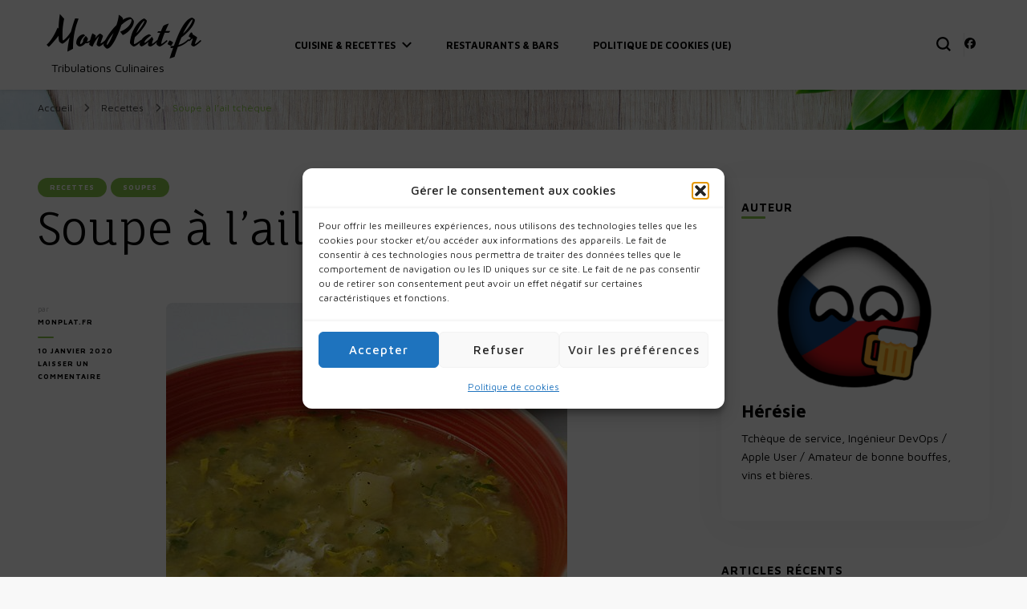

--- FILE ---
content_type: text/html; charset=UTF-8
request_url: https://www.monplat.fr/2020/01/soupe-a-lail-tcheque/
body_size: 19698
content:
    <!DOCTYPE html>
    <html lang="fr-FR">
    <head itemscope itemtype="http://schema.org/WebSite">
	    <meta charset="UTF-8">
    <meta name="viewport" content="width=device-width, initial-scale=1">
    <link rel="profile" href="http://gmpg.org/xfn/11">
    <title>Soupe à l&rsquo;ail tchèque &#8211; MonPlat.fr</title>
<meta name='robots' content='max-image-preview:large' />
<link rel='dns-prefetch' href='//stats.wp.com' />
<link rel='dns-prefetch' href='//fonts.googleapis.com' />
<link rel='preconnect' href='//c0.wp.com' />
<link rel="alternate" type="application/rss+xml" title="MonPlat.fr &raquo; Flux" href="https://www.monplat.fr/feed/" />
<link rel="alternate" type="application/rss+xml" title="MonPlat.fr &raquo; Flux des commentaires" href="https://www.monplat.fr/comments/feed/" />
<link rel="alternate" type="application/rss+xml" title="MonPlat.fr &raquo; Soupe à l&rsquo;ail tchèque Flux des commentaires" href="https://www.monplat.fr/2020/01/soupe-a-lail-tcheque/feed/" />
<link rel="alternate" title="oEmbed (JSON)" type="application/json+oembed" href="https://www.monplat.fr/wp-json/oembed/1.0/embed?url=https%3A%2F%2Fwww.monplat.fr%2F2020%2F01%2Fsoupe-a-lail-tcheque%2F" />
<link rel="alternate" title="oEmbed (XML)" type="text/xml+oembed" href="https://www.monplat.fr/wp-json/oembed/1.0/embed?url=https%3A%2F%2Fwww.monplat.fr%2F2020%2F01%2Fsoupe-a-lail-tcheque%2F&#038;format=xml" />
<style id='wp-img-auto-sizes-contain-inline-css' type='text/css'>
img:is([sizes=auto i],[sizes^="auto," i]){contain-intrinsic-size:3000px 1500px}
/*# sourceURL=wp-img-auto-sizes-contain-inline-css */
</style>
<style id='wp-emoji-styles-inline-css' type='text/css'>

	img.wp-smiley, img.emoji {
		display: inline !important;
		border: none !important;
		box-shadow: none !important;
		height: 1em !important;
		width: 1em !important;
		margin: 0 0.07em !important;
		vertical-align: -0.1em !important;
		background: none !important;
		padding: 0 !important;
	}
/*# sourceURL=wp-emoji-styles-inline-css */
</style>
<style id='wp-block-library-inline-css' type='text/css'>
:root{--wp-block-synced-color:#7a00df;--wp-block-synced-color--rgb:122,0,223;--wp-bound-block-color:var(--wp-block-synced-color);--wp-editor-canvas-background:#ddd;--wp-admin-theme-color:#007cba;--wp-admin-theme-color--rgb:0,124,186;--wp-admin-theme-color-darker-10:#006ba1;--wp-admin-theme-color-darker-10--rgb:0,107,160.5;--wp-admin-theme-color-darker-20:#005a87;--wp-admin-theme-color-darker-20--rgb:0,90,135;--wp-admin-border-width-focus:2px}@media (min-resolution:192dpi){:root{--wp-admin-border-width-focus:1.5px}}.wp-element-button{cursor:pointer}:root .has-very-light-gray-background-color{background-color:#eee}:root .has-very-dark-gray-background-color{background-color:#313131}:root .has-very-light-gray-color{color:#eee}:root .has-very-dark-gray-color{color:#313131}:root .has-vivid-green-cyan-to-vivid-cyan-blue-gradient-background{background:linear-gradient(135deg,#00d084,#0693e3)}:root .has-purple-crush-gradient-background{background:linear-gradient(135deg,#34e2e4,#4721fb 50%,#ab1dfe)}:root .has-hazy-dawn-gradient-background{background:linear-gradient(135deg,#faaca8,#dad0ec)}:root .has-subdued-olive-gradient-background{background:linear-gradient(135deg,#fafae1,#67a671)}:root .has-atomic-cream-gradient-background{background:linear-gradient(135deg,#fdd79a,#004a59)}:root .has-nightshade-gradient-background{background:linear-gradient(135deg,#330968,#31cdcf)}:root .has-midnight-gradient-background{background:linear-gradient(135deg,#020381,#2874fc)}:root{--wp--preset--font-size--normal:16px;--wp--preset--font-size--huge:42px}.has-regular-font-size{font-size:1em}.has-larger-font-size{font-size:2.625em}.has-normal-font-size{font-size:var(--wp--preset--font-size--normal)}.has-huge-font-size{font-size:var(--wp--preset--font-size--huge)}.has-text-align-center{text-align:center}.has-text-align-left{text-align:left}.has-text-align-right{text-align:right}.has-fit-text{white-space:nowrap!important}#end-resizable-editor-section{display:none}.aligncenter{clear:both}.items-justified-left{justify-content:flex-start}.items-justified-center{justify-content:center}.items-justified-right{justify-content:flex-end}.items-justified-space-between{justify-content:space-between}.screen-reader-text{border:0;clip-path:inset(50%);height:1px;margin:-1px;overflow:hidden;padding:0;position:absolute;width:1px;word-wrap:normal!important}.screen-reader-text:focus{background-color:#ddd;clip-path:none;color:#444;display:block;font-size:1em;height:auto;left:5px;line-height:normal;padding:15px 23px 14px;text-decoration:none;top:5px;width:auto;z-index:100000}html :where(.has-border-color){border-style:solid}html :where([style*=border-top-color]){border-top-style:solid}html :where([style*=border-right-color]){border-right-style:solid}html :where([style*=border-bottom-color]){border-bottom-style:solid}html :where([style*=border-left-color]){border-left-style:solid}html :where([style*=border-width]){border-style:solid}html :where([style*=border-top-width]){border-top-style:solid}html :where([style*=border-right-width]){border-right-style:solid}html :where([style*=border-bottom-width]){border-bottom-style:solid}html :where([style*=border-left-width]){border-left-style:solid}html :where(img[class*=wp-image-]){height:auto;max-width:100%}:where(figure){margin:0 0 1em}html :where(.is-position-sticky){--wp-admin--admin-bar--position-offset:var(--wp-admin--admin-bar--height,0px)}@media screen and (max-width:600px){html :where(.is-position-sticky){--wp-admin--admin-bar--position-offset:0px}}

/*# sourceURL=wp-block-library-inline-css */
</style><style id='wp-block-paragraph-inline-css' type='text/css'>
.is-small-text{font-size:.875em}.is-regular-text{font-size:1em}.is-large-text{font-size:2.25em}.is-larger-text{font-size:3em}.has-drop-cap:not(:focus):first-letter{float:left;font-size:8.4em;font-style:normal;font-weight:100;line-height:.68;margin:.05em .1em 0 0;text-transform:uppercase}body.rtl .has-drop-cap:not(:focus):first-letter{float:none;margin-left:.1em}p.has-drop-cap.has-background{overflow:hidden}:root :where(p.has-background){padding:1.25em 2.375em}:where(p.has-text-color:not(.has-link-color)) a{color:inherit}p.has-text-align-left[style*="writing-mode:vertical-lr"],p.has-text-align-right[style*="writing-mode:vertical-rl"]{rotate:180deg}
/*# sourceURL=https://c0.wp.com/c/6.9/wp-includes/blocks/paragraph/style.min.css */
</style>
<style id='global-styles-inline-css' type='text/css'>
:root{--wp--preset--aspect-ratio--square: 1;--wp--preset--aspect-ratio--4-3: 4/3;--wp--preset--aspect-ratio--3-4: 3/4;--wp--preset--aspect-ratio--3-2: 3/2;--wp--preset--aspect-ratio--2-3: 2/3;--wp--preset--aspect-ratio--16-9: 16/9;--wp--preset--aspect-ratio--9-16: 9/16;--wp--preset--color--black: #000000;--wp--preset--color--cyan-bluish-gray: #abb8c3;--wp--preset--color--white: #ffffff;--wp--preset--color--pale-pink: #f78da7;--wp--preset--color--vivid-red: #cf2e2e;--wp--preset--color--luminous-vivid-orange: #ff6900;--wp--preset--color--luminous-vivid-amber: #fcb900;--wp--preset--color--light-green-cyan: #7bdcb5;--wp--preset--color--vivid-green-cyan: #00d084;--wp--preset--color--pale-cyan-blue: #8ed1fc;--wp--preset--color--vivid-cyan-blue: #0693e3;--wp--preset--color--vivid-purple: #9b51e0;--wp--preset--gradient--vivid-cyan-blue-to-vivid-purple: linear-gradient(135deg,rgb(6,147,227) 0%,rgb(155,81,224) 100%);--wp--preset--gradient--light-green-cyan-to-vivid-green-cyan: linear-gradient(135deg,rgb(122,220,180) 0%,rgb(0,208,130) 100%);--wp--preset--gradient--luminous-vivid-amber-to-luminous-vivid-orange: linear-gradient(135deg,rgb(252,185,0) 0%,rgb(255,105,0) 100%);--wp--preset--gradient--luminous-vivid-orange-to-vivid-red: linear-gradient(135deg,rgb(255,105,0) 0%,rgb(207,46,46) 100%);--wp--preset--gradient--very-light-gray-to-cyan-bluish-gray: linear-gradient(135deg,rgb(238,238,238) 0%,rgb(169,184,195) 100%);--wp--preset--gradient--cool-to-warm-spectrum: linear-gradient(135deg,rgb(74,234,220) 0%,rgb(151,120,209) 20%,rgb(207,42,186) 40%,rgb(238,44,130) 60%,rgb(251,105,98) 80%,rgb(254,248,76) 100%);--wp--preset--gradient--blush-light-purple: linear-gradient(135deg,rgb(255,206,236) 0%,rgb(152,150,240) 100%);--wp--preset--gradient--blush-bordeaux: linear-gradient(135deg,rgb(254,205,165) 0%,rgb(254,45,45) 50%,rgb(107,0,62) 100%);--wp--preset--gradient--luminous-dusk: linear-gradient(135deg,rgb(255,203,112) 0%,rgb(199,81,192) 50%,rgb(65,88,208) 100%);--wp--preset--gradient--pale-ocean: linear-gradient(135deg,rgb(255,245,203) 0%,rgb(182,227,212) 50%,rgb(51,167,181) 100%);--wp--preset--gradient--electric-grass: linear-gradient(135deg,rgb(202,248,128) 0%,rgb(113,206,126) 100%);--wp--preset--gradient--midnight: linear-gradient(135deg,rgb(2,3,129) 0%,rgb(40,116,252) 100%);--wp--preset--font-size--small: 13px;--wp--preset--font-size--medium: 20px;--wp--preset--font-size--large: 36px;--wp--preset--font-size--x-large: 42px;--wp--preset--spacing--20: 0.44rem;--wp--preset--spacing--30: 0.67rem;--wp--preset--spacing--40: 1rem;--wp--preset--spacing--50: 1.5rem;--wp--preset--spacing--60: 2.25rem;--wp--preset--spacing--70: 3.38rem;--wp--preset--spacing--80: 5.06rem;--wp--preset--shadow--natural: 6px 6px 9px rgba(0, 0, 0, 0.2);--wp--preset--shadow--deep: 12px 12px 50px rgba(0, 0, 0, 0.4);--wp--preset--shadow--sharp: 6px 6px 0px rgba(0, 0, 0, 0.2);--wp--preset--shadow--outlined: 6px 6px 0px -3px rgb(255, 255, 255), 6px 6px rgb(0, 0, 0);--wp--preset--shadow--crisp: 6px 6px 0px rgb(0, 0, 0);}:where(.is-layout-flex){gap: 0.5em;}:where(.is-layout-grid){gap: 0.5em;}body .is-layout-flex{display: flex;}.is-layout-flex{flex-wrap: wrap;align-items: center;}.is-layout-flex > :is(*, div){margin: 0;}body .is-layout-grid{display: grid;}.is-layout-grid > :is(*, div){margin: 0;}:where(.wp-block-columns.is-layout-flex){gap: 2em;}:where(.wp-block-columns.is-layout-grid){gap: 2em;}:where(.wp-block-post-template.is-layout-flex){gap: 1.25em;}:where(.wp-block-post-template.is-layout-grid){gap: 1.25em;}.has-black-color{color: var(--wp--preset--color--black) !important;}.has-cyan-bluish-gray-color{color: var(--wp--preset--color--cyan-bluish-gray) !important;}.has-white-color{color: var(--wp--preset--color--white) !important;}.has-pale-pink-color{color: var(--wp--preset--color--pale-pink) !important;}.has-vivid-red-color{color: var(--wp--preset--color--vivid-red) !important;}.has-luminous-vivid-orange-color{color: var(--wp--preset--color--luminous-vivid-orange) !important;}.has-luminous-vivid-amber-color{color: var(--wp--preset--color--luminous-vivid-amber) !important;}.has-light-green-cyan-color{color: var(--wp--preset--color--light-green-cyan) !important;}.has-vivid-green-cyan-color{color: var(--wp--preset--color--vivid-green-cyan) !important;}.has-pale-cyan-blue-color{color: var(--wp--preset--color--pale-cyan-blue) !important;}.has-vivid-cyan-blue-color{color: var(--wp--preset--color--vivid-cyan-blue) !important;}.has-vivid-purple-color{color: var(--wp--preset--color--vivid-purple) !important;}.has-black-background-color{background-color: var(--wp--preset--color--black) !important;}.has-cyan-bluish-gray-background-color{background-color: var(--wp--preset--color--cyan-bluish-gray) !important;}.has-white-background-color{background-color: var(--wp--preset--color--white) !important;}.has-pale-pink-background-color{background-color: var(--wp--preset--color--pale-pink) !important;}.has-vivid-red-background-color{background-color: var(--wp--preset--color--vivid-red) !important;}.has-luminous-vivid-orange-background-color{background-color: var(--wp--preset--color--luminous-vivid-orange) !important;}.has-luminous-vivid-amber-background-color{background-color: var(--wp--preset--color--luminous-vivid-amber) !important;}.has-light-green-cyan-background-color{background-color: var(--wp--preset--color--light-green-cyan) !important;}.has-vivid-green-cyan-background-color{background-color: var(--wp--preset--color--vivid-green-cyan) !important;}.has-pale-cyan-blue-background-color{background-color: var(--wp--preset--color--pale-cyan-blue) !important;}.has-vivid-cyan-blue-background-color{background-color: var(--wp--preset--color--vivid-cyan-blue) !important;}.has-vivid-purple-background-color{background-color: var(--wp--preset--color--vivid-purple) !important;}.has-black-border-color{border-color: var(--wp--preset--color--black) !important;}.has-cyan-bluish-gray-border-color{border-color: var(--wp--preset--color--cyan-bluish-gray) !important;}.has-white-border-color{border-color: var(--wp--preset--color--white) !important;}.has-pale-pink-border-color{border-color: var(--wp--preset--color--pale-pink) !important;}.has-vivid-red-border-color{border-color: var(--wp--preset--color--vivid-red) !important;}.has-luminous-vivid-orange-border-color{border-color: var(--wp--preset--color--luminous-vivid-orange) !important;}.has-luminous-vivid-amber-border-color{border-color: var(--wp--preset--color--luminous-vivid-amber) !important;}.has-light-green-cyan-border-color{border-color: var(--wp--preset--color--light-green-cyan) !important;}.has-vivid-green-cyan-border-color{border-color: var(--wp--preset--color--vivid-green-cyan) !important;}.has-pale-cyan-blue-border-color{border-color: var(--wp--preset--color--pale-cyan-blue) !important;}.has-vivid-cyan-blue-border-color{border-color: var(--wp--preset--color--vivid-cyan-blue) !important;}.has-vivid-purple-border-color{border-color: var(--wp--preset--color--vivid-purple) !important;}.has-vivid-cyan-blue-to-vivid-purple-gradient-background{background: var(--wp--preset--gradient--vivid-cyan-blue-to-vivid-purple) !important;}.has-light-green-cyan-to-vivid-green-cyan-gradient-background{background: var(--wp--preset--gradient--light-green-cyan-to-vivid-green-cyan) !important;}.has-luminous-vivid-amber-to-luminous-vivid-orange-gradient-background{background: var(--wp--preset--gradient--luminous-vivid-amber-to-luminous-vivid-orange) !important;}.has-luminous-vivid-orange-to-vivid-red-gradient-background{background: var(--wp--preset--gradient--luminous-vivid-orange-to-vivid-red) !important;}.has-very-light-gray-to-cyan-bluish-gray-gradient-background{background: var(--wp--preset--gradient--very-light-gray-to-cyan-bluish-gray) !important;}.has-cool-to-warm-spectrum-gradient-background{background: var(--wp--preset--gradient--cool-to-warm-spectrum) !important;}.has-blush-light-purple-gradient-background{background: var(--wp--preset--gradient--blush-light-purple) !important;}.has-blush-bordeaux-gradient-background{background: var(--wp--preset--gradient--blush-bordeaux) !important;}.has-luminous-dusk-gradient-background{background: var(--wp--preset--gradient--luminous-dusk) !important;}.has-pale-ocean-gradient-background{background: var(--wp--preset--gradient--pale-ocean) !important;}.has-electric-grass-gradient-background{background: var(--wp--preset--gradient--electric-grass) !important;}.has-midnight-gradient-background{background: var(--wp--preset--gradient--midnight) !important;}.has-small-font-size{font-size: var(--wp--preset--font-size--small) !important;}.has-medium-font-size{font-size: var(--wp--preset--font-size--medium) !important;}.has-large-font-size{font-size: var(--wp--preset--font-size--large) !important;}.has-x-large-font-size{font-size: var(--wp--preset--font-size--x-large) !important;}
/*# sourceURL=global-styles-inline-css */
</style>

<style id='classic-theme-styles-inline-css' type='text/css'>
/*! This file is auto-generated */
.wp-block-button__link{color:#fff;background-color:#32373c;border-radius:9999px;box-shadow:none;text-decoration:none;padding:calc(.667em + 2px) calc(1.333em + 2px);font-size:1.125em}.wp-block-file__button{background:#32373c;color:#fff;text-decoration:none}
/*# sourceURL=/wp-includes/css/classic-themes.min.css */
</style>
<link rel='stylesheet' id='blossomthemes-toolkit-css' href='https://www.monplat.fr/wp-content/plugins/blossomthemes-toolkit/public/css/blossomthemes-toolkit-public.min.css?ver=2.2.7' type='text/css' media='all' />
<link rel='stylesheet' id='cmplz-general-css' href='https://www.monplat.fr/wp-content/plugins/complianz-gdpr/assets/css/cookieblocker.min.css?ver=1765197869' type='text/css' media='all' />
<link rel='stylesheet' id='zrdn-recipeblock-grid-css' href='https://www.monplat.fr/wp-content/plugins/zip-recipes/styles/zrdn-grid.min.css?ver=8.2.4' type='text/css' media='all' />
<link rel='stylesheet' id='zrdn-recipes-css' href='https://www.monplat.fr/wp-content/plugins/zip-recipes/styles/zlrecipe-std.min.css?ver=8.2.4' type='text/css' media='all' />
<link rel='stylesheet' id='owl-carousel-css' href='https://www.monplat.fr/wp-content/themes/blossom-pin/css/owl.carousel.min.css?ver=2.2.1' type='text/css' media='all' />
<link rel='stylesheet' id='blossom-pin-google-fonts-css' href='https://fonts.googleapis.com/css?family=Maven+Pro%3Aregular%2C500%2C600%2C700%2C800%2C900%7CFauna+One%3Aregular%7CYesteryear%3Aregular' type='text/css' media='all' />
<link rel='stylesheet' id='blossom-pinit-parent-style-css' href='https://www.monplat.fr/wp-content/themes/blossom-pin/style.css?ver=6.9' type='text/css' media='all' />
<link rel='stylesheet' id='blossom-pin-css' href='https://www.monplat.fr/wp-content/themes/blossom-pinit/style.css?ver=1.0.6' type='text/css' media='all' />
<style id='blossom-pin-inline-css' type='text/css'>

    
    /*Typography*/

    body,
    button,
    input,
    select,
    optgroup,
    textarea,
    .woocommerce div.product .woocommerce-tabs .panel{
        font-family : Maven Pro;
        font-size   : 16px;        
    }
    
    .site-header .site-branding .site-title,
    .single-header .site-branding .site-title,
    .mobile-header .mobile-site-header .site-branding .site-title{
        font-family : Yesteryear;
        font-weight : 400;
        font-style  : normal;
    }

    .newsletter-section .blossomthemes-email-newsletter-wrapper .text-holder h3,
    .newsletter-section .blossomthemes-email-newsletter-wrapper.bg-img .text-holder h3,
    .single .navigation .post-title,
    .woocommerce div.product .woocommerce-tabs .panel h2,
    .woocommerce div.product .product_title,
    #primary .post .entry-content blockquote cite, 
    #primary .page .entry-content blockquote cite{
        font-family : Maven Pro;
    }
    
    /*Color Scheme*/
    a, 
    .main-navigation ul li a:hover,
    .main-navigation ul .current-menu-item > a,
    .main-navigation ul li:hover > a, 
    .site-header .site-branding .site-title a:hover, 
    .site-header .social-networks ul li a:hover, 
    .banner-slider .item .text-holder .entry-title a:hover, 
    .blog #primary .post .entry-header .entry-title a:hover, 
    .blog #primary .post .entry-footer .read-more:hover, 
    .blog #primary .post .entry-footer .edit-link a:hover, 
    .blog #primary .post .bottom .posted-on a:hover, 
    .newsletter-section .social-networks ul li a:hover, 
    .instagram-section .profile-link:hover, 
    .search #primary .search-post .entry-header .entry-title a:hover,
     .archive #primary .post .entry-header .entry-title a:hover, 
     .search #primary .search-post .entry-footer .posted-on a:hover,
     .archive #primary .post .entry-footer .posted-on a:hover, 
     .single #primary .post .holder .meta-info .entry-meta a:hover, 
    .single-header .site-branding .site-title a:hover, 
    .single-header .social-networks ul li a:hover, 
    .comments-area .comment-body .text-holder .top .comment-metadata a:hover, 
    .comments-area .comment-body .text-holder .reply a:hover, 
    .recommended-post .post .entry-header .entry-title a:hover, 
    .error-wrapper .error-holder h3, 
    .widget_bttk_popular_post ul li .entry-header .entry-title a:hover,
     .widget_bttk_pro_recent_post ul li .entry-header .entry-title a:hover, 
     .widget_bttk_popular_post ul li .entry-header .entry-meta a:hover,
     .widget_bttk_pro_recent_post ul li .entry-header .entry-meta a:hover,
     .widget_bttk_popular_post .style-two li .entry-header .cat-links a:hover,
     .widget_bttk_pro_recent_post .style-two li .entry-header .cat-links a:hover,
     .widget_bttk_popular_post .style-three li .entry-header .cat-links a:hover,
     .widget_bttk_pro_recent_post .style-three li .entry-header .cat-links a:hover, 
     .widget_recent_entries ul li:before, 
     .widget_recent_entries ul li a:hover, 
    .widget_recent_comments ul li:before, 
    .widget_bttk_posts_category_slider_widget .carousel-title .cat-links a:hover, 
    .widget_bttk_posts_category_slider_widget .carousel-title .title a:hover, 
    .site-footer .footer-b .footer-nav ul li a:hover, 
    .single .navigation a:hover .post-title, 
    .page-template-blossom-portfolio .portfolio-holder .portfolio-sorting .is-checked, 
    .portfolio-item a:hover, 
    .single-blossom-portfolio .post-navigation .nav-previous a:hover,
     .single-blossom-portfolio .post-navigation .nav-next a:hover, 
     .mobile-header .mobile-site-header .site-branding .site-title a:hover, 
    .mobile-menu .main-navigation ul li:hover svg, 
    .main-navigation ul ul li a:hover, 
    .main-navigation ul ul li:hover > a, 
    .main-navigation ul ul .current-menu-item > a, 
    .main-navigation ul ul .current-menu-ancestor > a, 
    .main-navigation ul ul .current_page_item > a, 
    .main-navigation ul ul .current_page_ancestor > a, 
    .mobile-menu .main-navigation ul ul li a:hover,
    .mobile-menu .main-navigation ul ul li:hover > a, 
    .mobile-menu .social-networks ul li a:hover, 
    .site-main .blossom-portfolio .entry-title a:hover, 
    .site-main .blossom-portfolio .entry-footer .posted-on a:hover, 
    #crumbs a:hover, #crumbs .current a,
    .underline .entry-content a:hover{
        color: #88c34b;
    }

    .blog #primary .post .entry-header .category a,
    .widget .widget-title::after,
    .widget_bttk_custom_categories ul li a:hover .post-count,
    .widget_blossomtheme_companion_cta_widget .text-holder .button-wrap .btn-cta,
    .widget_blossomtheme_featured_page_widget .text-holder .btn-readmore:hover,
    .widget_bttk_icon_text_widget .text-holder .btn-readmore:hover,
    .widget_bttk_image_text_widget ul li .btn-readmore:hover,
    .newsletter-section,
    .single .post-entry-header .category a,
    .single #primary .post .holder .meta-info .entry-meta .byline:after,
    .recommended-post .post .entry-header .category a,
    .search #primary .search-post .entry-header .category a,
    .archive #primary .post .entry-header .category a,
    .banner-slider .item .text-holder .category a,
    .back-to-top,
    .single-header .progress-bar,
    .widget_bttk_author_bio .readmore:hover,
    .banner-layout-two .text-holder .category a, 
    .banner-layout-two .text-holder .category span,
    .banner-layout-two .item,
    .banner .banner-caption .banner-link:hover,
    .banner-slider .item{
        background: #88c34b;
    }

    .blog #primary .post .entry-footer .read-more:hover,
    .blog #primary .post .entry-footer .edit-link a:hover{
        border-bottom-color: #88c34b;
        color: #88c34b;
    }

    button:hover,
    input[type="button"]:hover,
    input[type="reset"]:hover,
    input[type="submit"]:hover,
    .error-wrapper .error-holder .btn-home a:hover,
    .posts-navigation .nav-next:hover,
    .posts-navigation .nav-previous:hover{
        background: #88c34b;
        border-color: #88c34b;
    }

    .blog #primary .post .entry-header .entry-title a, 
    .banner-layout-two .text-holder .entry-title a,
    .banner-slider .item .text-holder .entry-title a{
        background-image: linear-gradient(180deg, transparent 95%,  #88c34b 0);
    }

    @media screen and (max-width: 1024px) {
        .main-navigation ul ul li a:hover, 
        .main-navigation ul ul li:hover > a, 
        .main-navigation ul ul .current-menu-item > a, 
        .main-navigation ul ul .current-menu-ancestor > a, 
        .main-navigation ul ul .current_page_item > a, 
        .main-navigation ul ul .current_page_ancestor > a {
            color: #88c34b !important;
        }
    }

    /*Typography*/
    .banner-slider .item .text-holder .entry-title,
    .blog #primary .post .entry-header .entry-title,
    .widget_bttk_popular_post ul li .entry-header .entry-title,
    .widget_bttk_pro_recent_post ul li .entry-header .entry-title,
    .blossomthemes-email-newsletter-wrapper.bg-img .text-holder h3,
    .widget_recent_entries ul li a,
    .widget_bttk_posts_category_slider_widget .carousel-title .title,
    .widget_recent_comments ul li a,
    .single .post-entry-header .entry-title,
    .recommended-post .post .entry-header .entry-title,
    #primary .post .entry-content .pull-left,
    #primary .page .entry-content .pull-left,
    #primary .post .entry-content .pull-right,
    #primary .page .entry-content .pull-right,
    .single-header .title-holder .post-title,
    .search #primary .search-post .entry-header .entry-title,
    .archive #primary .post .entry-header .entry-title,
    .banner-layout-two .text-holder .entry-title,
    .single-blossom-portfolio .post-navigation .nav-previous, 
    .single-blossom-portfolio .post-navigation .nav-next,
    #primary .post .entry-content blockquote, 
    #primary .page .entry-content blockquote,
    .banner .banner-caption .banner-title{
        font-family : Fauna One;
    }
/*# sourceURL=blossom-pin-inline-css */
</style>
<script type="text/javascript" src="https://c0.wp.com/c/6.9/wp-includes/js/jquery/jquery.min.js" id="jquery-core-js"></script>
<script type="text/javascript" src="https://c0.wp.com/c/6.9/wp-includes/js/jquery/jquery-migrate.min.js" id="jquery-migrate-js"></script>
<link rel="https://api.w.org/" href="https://www.monplat.fr/wp-json/" /><link rel="alternate" title="JSON" type="application/json" href="https://www.monplat.fr/wp-json/wp/v2/posts/235" /><link rel="EditURI" type="application/rsd+xml" title="RSD" href="https://www.monplat.fr/xmlrpc.php?rsd" />
<link rel="canonical" href="https://www.monplat.fr/2020/01/soupe-a-lail-tcheque/" />
<link rel='shortlink' href='https://www.monplat.fr/?p=235' />
	<style>img#wpstats{display:none}</style>
					<style>.cmplz-hidden {
					display: none !important;
				}</style><link rel="pingback" href="https://www.monplat.fr/xmlrpc.php"><script type="application/ld+json">{
    "@context": "http://schema.org",
    "@type": "Blog",
    "mainEntityOfPage": {
        "@type": "WebPage",
        "@id": "https://www.monplat.fr/2020/01/soupe-a-lail-tcheque/"
    },
    "headline": "Soupe à l&rsquo;ail tchèque",
    "datePublished": "2020-01-10T21:53:48+0100",
    "dateModified": "2020-01-10T21:56:27+0100",
    "author": {
        "@type": "Person",
        "name": "MonPlat.fr"
    },
    "description": "L’hiver touche bientôt à sa fin mais les températures fraîches me donnent souvent envie de manger une bonne so",
    "image": {
        "@type": "ImageObject",
        "url": "https://www.monplat.fr/wp-content/uploads/2020/01/esnekov-polvka-s-uzeninou-a-srem-woeo5i5q9s4e43a7i860.jpg",
        "width": 500,
        "height": 500
    }
}</script><style type="text/css">.recentcomments a{display:inline !important;padding:0 !important;margin:0 !important;}</style><style type="text/css" id="custom-background-css">
body.custom-background { background-image: url("https://www.monplat.fr/wp-content/uploads/2019/12/lukas-blazek-f-TWhXOrLiU-unsplash-scaled.jpg"); background-position: center center; background-size: cover; background-repeat: no-repeat; background-attachment: fixed; }
</style>
	<link rel='stylesheet' id='Dancing-Script-css' href='https://www.monplat.fr/wp-content/plugins/blossomthemes-toolkit/public/css/dancing-script.min.css?ver=1.0.0' type='text/css' media='all' />
</head>

<body data-cmplz=1 class="wp-singular post-template-default single single-post postid-235 single-format-standard custom-background wp-theme-blossom-pin wp-child-theme-blossom-pinit custom-background-image underline rightsidebar hassidebar" itemscope itemtype="http://schema.org/WebPage">

        <div class="single-header">
                    <div class="site-branding" itemscope itemtype="http://schema.org/Organization">
                                    <p class="site-title" itemprop="name"><a href="https://www.monplat.fr/" rel="home" itemprop="url">MonPlat.fr</a></p>
                                            <p class="site-description">Tribulations Culinaires</p>
                            </div>
                <div class="title-holder">
                <span>Vous lisez</span>
                <h2 class="post-title">Soupe à l&rsquo;ail tchèque</h2>
            </div>
                <div class="social-networks">
                <ul>
        	                <li>
                    <a href="https://www.facebook.com/monplat.fr" target="_blank" rel="nofollow noopener">
                        <i class="fab fa-facebook"></i>
                    </a>
                </li>    	   
                    	</ul>
    </div>
                    <div class="progress-container">
                <div class="progress-bar" id="myBar"></div>
            </div>
        </div>
            <div id="page" class="site"><a aria-label="Aller au contenu" class="skip-link" href="#content">Aller au contenu</a>
        <div class="mobile-header">
        <div class="mobile-site-header">
            <button aria-label="Basculer sur menu principal" id="toggle-button" data-toggle-target=".main-menu-modal" data-toggle-body-class="showing-main-menu-modal" aria-expanded="false" data-set-focus=".close-main-nav-toggle">
                <span></span>
                <span></span>
                <span></span>
            </button>
            <div class="mobile-menu-wrap">
                <nav id="mobile-site-navigation" class="main-navigation" itemscope itemtype="http://schema.org/SiteNavigationElement">
                    <div class="primary-menu-list main-menu-modal cover-modal" data-modal-target-string=".main-menu-modal">
                        <button class="btn-close-menu close-main-nav-toggle" data-toggle-target=".main-menu-modal" data-toggle-body-class="showing-main-menu-modal" aria-expanded="false" data-set-focus=".main-menu-modal"><span></span></button>
                        <div class="mobile-menu" aria-label="Mobile">
                            <div class="menu-principal-container"><ul id="mobile-primary-menu" class="menu main-menu-modal"><li id="menu-item-77" class="menu-item menu-item-type-taxonomy menu-item-object-category current-post-ancestor current-menu-parent current-post-parent menu-item-has-children menu-item-77"><a href="https://www.monplat.fr/category/recettes/">Cuisine &#038; Recettes</a>
<ul class="sub-menu">
	<li id="menu-item-70" class="menu-item menu-item-type-taxonomy menu-item-object-category menu-item-70"><a href="https://www.monplat.fr/category/recettes/aperitifs/">Apéritifs</a></li>
	<li id="menu-item-73" class="menu-item menu-item-type-taxonomy menu-item-object-category menu-item-73"><a href="https://www.monplat.fr/category/recettes/entrees/">Entrées</a></li>
	<li id="menu-item-264" class="menu-item menu-item-type-taxonomy menu-item-object-category menu-item-264"><a href="https://www.monplat.fr/category/recettes/fetes/">Fêtes</a></li>
	<li id="menu-item-67" class="menu-item menu-item-type-taxonomy menu-item-object-category menu-item-67"><a href="https://www.monplat.fr/category/recettes/plats/">Plats</a></li>
	<li id="menu-item-72" class="menu-item menu-item-type-taxonomy menu-item-object-category menu-item-72"><a href="https://www.monplat.fr/category/recettes/desserts/">Desserts</a></li>
	<li id="menu-item-71" class="menu-item menu-item-type-taxonomy menu-item-object-category menu-item-71"><a href="https://www.monplat.fr/category/recettes/cocktails/">Cocktails</a></li>
	<li id="menu-item-75" class="menu-item menu-item-type-taxonomy menu-item-object-category menu-item-75"><a href="https://www.monplat.fr/category/recettes/vegetarien/">Végétarien</a></li>
	<li id="menu-item-266" class="menu-item menu-item-type-taxonomy menu-item-object-category menu-item-266"><a href="https://www.monplat.fr/category/recettes/sauces/">Sauces</a></li>
	<li id="menu-item-265" class="menu-item menu-item-type-taxonomy menu-item-object-category menu-item-265"><a href="https://www.monplat.fr/category/recettes/pates/">Pâtes</a></li>
	<li id="menu-item-66" class="menu-item menu-item-type-taxonomy menu-item-object-category menu-item-66"><a href="https://www.monplat.fr/category/recettes/accompagnements/">Accompagnements</a></li>
	<li id="menu-item-76" class="menu-item menu-item-type-taxonomy menu-item-object-category menu-item-76"><a href="https://www.monplat.fr/category/recettes/videos/">Vidéos</a></li>
</ul>
</li>
<li id="menu-item-78" class="menu-item menu-item-type-taxonomy menu-item-object-category menu-item-78"><a href="https://www.monplat.fr/category/restaurants-bars/">Restaurants &#038; Bars</a></li>
<li id="menu-item-346" class="menu-item menu-item-type-post_type menu-item-object-page menu-item-346"><a href="https://www.monplat.fr/politique-de-cookies-ue/">Politique de cookies (UE)</a></li>
</ul></div>                        </div>
                    </div>
                </nav> 
                
                <span class="separator"></span>    <div class="social-networks">
                <ul>
        	                <li>
                    <a href="https://www.facebook.com/monplat.fr" target="_blank" rel="nofollow noopener">
                        <i class="fab fa-facebook"></i>
                    </a>
                </li>    	   
                    	</ul>
    </div>
                    </div>
                    <div class="site-branding" itemscope itemtype="http://schema.org/Organization">
                                    <p class="site-title" itemprop="name"><a href="https://www.monplat.fr/" rel="home" itemprop="url">MonPlat.fr</a></p>
                                            <p class="site-description">Tribulations Culinaires</p>
                            </div>
                <div class="tools">
                                    <div class=header-search>
                        <button aria-label="Basculer sur formulaire de recherche" class="search-icon search-toggle" data-toggle-target=".mob-search-modal" data-toggle-body-class="showing-mob-search-modal" data-set-focus=".mob-search-modal .search-field" aria-expanded="false">
                            <svg class="open-icon" xmlns="http://www.w3.org/2000/svg" viewBox="-18214 -12091 18 18"><path id="Path_99" data-name="Path 99" d="M18,16.415l-3.736-3.736a7.751,7.751,0,0,0,1.585-4.755A7.876,7.876,0,0,0,7.925,0,7.876,7.876,0,0,0,0,7.925a7.876,7.876,0,0,0,7.925,7.925,7.751,7.751,0,0,0,4.755-1.585L16.415,18ZM2.264,7.925a5.605,5.605,0,0,1,5.66-5.66,5.605,5.605,0,0,1,5.66,5.66,5.605,5.605,0,0,1-5.66,5.66A5.605,5.605,0,0,1,2.264,7.925Z" transform="translate(-18214 -12091)"/></svg>
                        </button>
                        <div class="search-form-holder mob-search-modal cover-modal" data-modal-target-string=".mob-search-modal">
                            <div class="header-search-inner-wrap">
                                <form role="search" method="get" class="search-form" action="https://www.monplat.fr/"><label class="screen-reader-text">Vous recherchiez quelque chose ?</label><label for="submit-field"><span>Saisissez votre rechercher.</span><input type="search" class="search-field" placeholder="Que recherchez-vous..." value="" name="s" /></label><input type="submit" class="search-submit" value="Rechercher" /></form> 
                                <button aria-label="Basculer sur formulaire de recherche" class="search-icon close" data-toggle-target=".mob-search-modal" data-toggle-body-class="showing-mob-search-modal" data-set-focus=".mob-search-modal .search-field" aria-expanded="false">
                                    <svg class="close-icon" xmlns="http://www.w3.org/2000/svg" viewBox="10906 13031 18 18"><path id="Close" d="M23,6.813,21.187,5,14,12.187,6.813,5,5,6.813,12.187,14,5,21.187,6.813,23,14,15.813,21.187,23,23,21.187,15.813,14Z" transform="translate(10901 13026)"/></svg>
                                </button>
                            </div>
                        </div>
                        <div class="overlay"></div>
                    </div>
                            </div>
        </div>
    </div>
        <header id="masthead" class="site-header header-layout-one" itemscope itemtype="http://schema.org/WPHeader">

                <div class="site-branding" itemscope itemtype="http://schema.org/Organization">
                                    <p class="site-title" itemprop="name"><a href="https://www.monplat.fr/" rel="home" itemprop="url">MonPlat.fr</a></p>
                                            <p class="site-description">Tribulations Culinaires</p>
                            </div>
        <nav id="site-navigation" class="main-navigation" itemscope itemtype="http://schema.org/SiteNavigationElement">
            <div class="menu-principal-container"><ul id="primary-menu" class="menu"><li class="menu-item menu-item-type-taxonomy menu-item-object-category current-post-ancestor current-menu-parent current-post-parent menu-item-has-children menu-item-77"><a href="https://www.monplat.fr/category/recettes/">Cuisine &#038; Recettes</a>
<ul class="sub-menu">
	<li class="menu-item menu-item-type-taxonomy menu-item-object-category menu-item-70"><a href="https://www.monplat.fr/category/recettes/aperitifs/">Apéritifs</a></li>
	<li class="menu-item menu-item-type-taxonomy menu-item-object-category menu-item-73"><a href="https://www.monplat.fr/category/recettes/entrees/">Entrées</a></li>
	<li class="menu-item menu-item-type-taxonomy menu-item-object-category menu-item-264"><a href="https://www.monplat.fr/category/recettes/fetes/">Fêtes</a></li>
	<li class="menu-item menu-item-type-taxonomy menu-item-object-category menu-item-67"><a href="https://www.monplat.fr/category/recettes/plats/">Plats</a></li>
	<li class="menu-item menu-item-type-taxonomy menu-item-object-category menu-item-72"><a href="https://www.monplat.fr/category/recettes/desserts/">Desserts</a></li>
	<li class="menu-item menu-item-type-taxonomy menu-item-object-category menu-item-71"><a href="https://www.monplat.fr/category/recettes/cocktails/">Cocktails</a></li>
	<li class="menu-item menu-item-type-taxonomy menu-item-object-category menu-item-75"><a href="https://www.monplat.fr/category/recettes/vegetarien/">Végétarien</a></li>
	<li class="menu-item menu-item-type-taxonomy menu-item-object-category menu-item-266"><a href="https://www.monplat.fr/category/recettes/sauces/">Sauces</a></li>
	<li class="menu-item menu-item-type-taxonomy menu-item-object-category menu-item-265"><a href="https://www.monplat.fr/category/recettes/pates/">Pâtes</a></li>
	<li class="menu-item menu-item-type-taxonomy menu-item-object-category menu-item-66"><a href="https://www.monplat.fr/category/recettes/accompagnements/">Accompagnements</a></li>
	<li class="menu-item menu-item-type-taxonomy menu-item-object-category menu-item-76"><a href="https://www.monplat.fr/category/recettes/videos/">Vidéos</a></li>
</ul>
</li>
<li class="menu-item menu-item-type-taxonomy menu-item-object-category menu-item-78"><a href="https://www.monplat.fr/category/restaurants-bars/">Restaurants &#038; Bars</a></li>
<li class="menu-item menu-item-type-post_type menu-item-object-page menu-item-346"><a href="https://www.monplat.fr/politique-de-cookies-ue/">Politique de cookies (UE)</a></li>
</ul></div>        </nav><!-- #site-navigation -->         
 
    <div class="tools">
        <div class=header-search>
            <button aria-label="Basculer sur formulaire de recherche" class="search-icon search-toggle" data-toggle-target=".search-modal" data-toggle-body-class="showing-search-modal" data-set-focus=".search-modal .search-field" aria-expanded="false">
                <svg class="open-icon" xmlns="http://www.w3.org/2000/svg" viewBox="-18214 -12091 18 18"><path id="Path_99" data-name="Path 99" d="M18,16.415l-3.736-3.736a7.751,7.751,0,0,0,1.585-4.755A7.876,7.876,0,0,0,7.925,0,7.876,7.876,0,0,0,0,7.925a7.876,7.876,0,0,0,7.925,7.925,7.751,7.751,0,0,0,4.755-1.585L16.415,18ZM2.264,7.925a5.605,5.605,0,0,1,5.66-5.66,5.605,5.605,0,0,1,5.66,5.66,5.605,5.605,0,0,1-5.66,5.66A5.605,5.605,0,0,1,2.264,7.925Z" transform="translate(-18214 -12091)"/></svg>
            </button>
            <div class="search-form-holder search-modal cover-modal" data-modal-target-string=".search-modal">
                <div class="header-search-inner-wrap">
                    <form role="search" method="get" class="search-form" action="https://www.monplat.fr/"><label class="screen-reader-text">Vous recherchiez quelque chose ?</label><label for="submit-field"><span>Saisissez votre rechercher.</span><input type="search" class="search-field" placeholder="Que recherchez-vous..." value="" name="s" /></label><input type="submit" class="search-submit" value="Rechercher" /></form> 
                    <button aria-label="Basculer sur formulaire de recherche" class="search-icon close" data-toggle-target=".search-modal" data-toggle-body-class="showing-search-modal" data-set-focus=".search-modal .search-field" aria-expanded="false">
                        <svg class="close-icon" xmlns="http://www.w3.org/2000/svg" viewBox="10906 13031 18 18"><path id="Close" d="M23,6.813,21.187,5,14,12.187,6.813,5,5,6.813,12.187,14,5,21.187,6.813,23,14,15.813,21.187,23,23,21.187,15.813,14Z" transform="translate(10901 13026)"/></svg>
                    </button>
                </div>
            </div>
            <div class="overlay"></div>
        </div>
        <span class="separator"></span>    <div class="social-networks">
                <ul>
        	                <li>
                    <a href="https://www.facebook.com/monplat.fr" target="_blank" rel="nofollow noopener">
                        <i class="fab fa-facebook"></i>
                    </a>
                </li>    	   
                    	</ul>
    </div>
            </div>  
          
    </header>
    <div class="breadcrumb-wrapper"><div class="container">
                <div id="crumbs" itemscope itemtype="http://schema.org/BreadcrumbList"> 
                    <span itemprop="itemListElement" itemscope itemtype="http://schema.org/ListItem">
                        <a itemprop="item" href="https://www.monplat.fr"><span itemprop="name">Accueil</span></a>
                        <meta itemprop="position" content="1" />
                        <span class="separator"><i class="fa fa-angle-right"></i></span>
                    </span> <span itemprop="itemListElement" itemscope itemtype="http://schema.org/ListItem"><a itemprop="item" href="https://www.monplat.fr/category/recettes/"><span itemprop="name">Recettes </span></a><meta itemprop="position" content="2" /><span class="separator"><i class="fa fa-angle-right"></i></span></span> <span class="current" itemprop="itemListElement" itemscope itemtype="http://schema.org/ListItem"><a itemprop="item" href="https://www.monplat.fr/2020/01/soupe-a-lail-tcheque/"><span itemprop="name">Soupe à l&rsquo;ail tchèque</span></a><meta itemprop="position" content="3" /></span></div></div></div><!-- .breadcrumb-wrapper -->        <div id="content" class="site-content">   
            <div class="container">
                <div id="primary" class="content-area">
                        <header class="post-entry-header">
                <span class="category" itemprop="about"><a href="https://www.monplat.fr/category/recettes/" rel="category tag">Recettes</a> <a href="https://www.monplat.fr/category/soupes/" rel="category tag">Soupes</a></span>                <h1 class="entry-title">Soupe à l&rsquo;ail tchèque</h1>                
            </header>
        
		<main id="main" class="site-main">

		
<article id="post-235" class="post-235 post type-post status-publish format-standard has-post-thumbnail hentry category-recettes category-soupes tag-ail tag-oeuf tag-soupe tag-tcheque latest_post">
   <div class="holder">

                <div class="meta-info">
            <div class="entry-meta">               
                <span class="byline" itemprop="author" itemscope itemtype="https://schema.org/Person">par <span itemprop="name"><a class="url fn n" href="https://www.monplat.fr/author/monplat/" itemprop="url">MonPlat.fr</a></span></span><span class="posted-on"><a href="https://www.monplat.fr/2020/01/soupe-a-lail-tcheque/" rel="bookmark"><time class="entry-date published updated" datetime="2020-01-10T21:56:27+01:00" itemprop="dateModified">10 janvier 2020</time><time class="updated" datetime="2020-01-10T21:53:48+01:00" itemprop="datePublished">10 janvier 2020</time></a></span><span class="comments"><a href="https://www.monplat.fr/2020/01/soupe-a-lail-tcheque/#respond">Laisser un commentaire <span class="screen-reader-text">sur Soupe à l&rsquo;ail tchèque</span></a></span>            </div>
        </div>
        

        <div class="post-content">
        <div class="post-thumbnail"><img width="500" height="500" src="https://www.monplat.fr/wp-content/uploads/2020/01/esnekov-polvka-s-uzeninou-a-srem-woeo5i5q9s4e43a7i860.jpg" class="attachment-full size-full wp-post-image" alt="" itemprop="image" decoding="async" fetchpriority="high" srcset="https://www.monplat.fr/wp-content/uploads/2020/01/esnekov-polvka-s-uzeninou-a-srem-woeo5i5q9s4e43a7i860.jpg 500w, https://www.monplat.fr/wp-content/uploads/2020/01/esnekov-polvka-s-uzeninou-a-srem-woeo5i5q9s4e43a7i860-300x300.jpg 300w, https://www.monplat.fr/wp-content/uploads/2020/01/esnekov-polvka-s-uzeninou-a-srem-woeo5i5q9s4e43a7i860-150x150.jpg 150w, https://www.monplat.fr/wp-content/uploads/2020/01/esnekov-polvka-s-uzeninou-a-srem-woeo5i5q9s4e43a7i860-60x60.jpg 60w, https://www.monplat.fr/wp-content/uploads/2020/01/esnekov-polvka-s-uzeninou-a-srem-woeo5i5q9s4e43a7i860-250x250.jpg 250w" sizes="(max-width: 500px) 100vw, 500px" /></div>    <div class="entry-content" itemprop="text">
		<a href="#zrdn-recipe-container" class="zrdn-recipe-quick-link">Aller à la recette</a>
<p>L’hiver touche bientôt à sa fin mais les températures fraîches me donnent souvent envie de manger une bonne soupe maison.</p>



<p>Là vous aurez la recette de la soupe à l’ail que vous trouverez dans beaucoup de brasseries tchèques, servies en entrée ou en plat complet, selon votre faim.</p>



<p>Et comme souvent pour les plats brasserie, c’est meilleur réchauffé !</p>


<style>
    #zrdn-recipe-container {background-color:rgba(0,0,0,0);}#zrdn-recipe-container {border-color:#000;}#zrdn-recipe-container, #zrdn-recipe-container h2, #zrdn-recipe-container h3, #zrdn-recipe-container h4 {color:#000;}                   #zrdn-recipe-container ol.zrdn-bordered li:before,
            #zrdn-recipe-container ul.zrdn-bordered li:before{
                border: 2px solid #f37226;
                color: #f37226;
            }
            #zrdn-recipe-container ol.zrdn-solid li:before,
            #zrdn-recipe-container ul.zrdn-solid li:before{
                background-color: #f37226;
            }
            #zrdn-recipe-container ul.bullets li:before,
            #zrdn-recipe-container ol.zrdn-counter li:before,
            #zrdn-recipe-container ul.zrdn-counter li:before {
                color: #f37226;
            }
            #zrdn-recipe-container .zrdn-tag-item a, #zrdn-recipe-container .zrdn-tag-item{
                color:#f37226;
            }
       #zrdn-recipe-container {border-style:none;}#zrdn-recipe-container a {color:#f37226;}#zrdn-recipe-container {border-width:0px;}#zrdn-recipe-container {border-color:#000;}#zrdn-recipe-container {border-radius:0px;}
</style>
<div id="zrdn-recipe-container" class="default zrdn-recipe-24 zrdn-jump-to-link" >
    <div class="zrdn-block zrdn-block-100">
	<div class="zrdn-block-wrap zrdn-actions"  >
	
	<div class="zrdn-print-link">
				<a title="Imprimer cette recette" href="javascript:void(0);" onclick="zlrPrint('zrdn-recipe-container', 'https://www.monplat.fr/wp-content/plugins/zip-recipes/'); return false" rel="nofollow">
            <img decoding="async" src="https://www.monplat.fr/wp-content/plugins/zip-recipes//images/print.png" alt="Imprimer cette recette">
		</a>
	</div>
</div>
<div class="zrdn-block-wrap zrdn-divider"  ><div class="zrdn-block-divider"></div></div>
<div class="zrdn-block-wrap zrdn-author"  ><div class="zrdn-avatar"><img alt='MonPlat.fr' src='https://secure.gravatar.com/avatar/da4487c908377460fb0dd6c3af1cf15efad7e7306f81fa924e78946391529dfb?s=96&#038;d=mm&#038;r=g' srcset='https://secure.gravatar.com/avatar/da4487c908377460fb0dd6c3af1cf15efad7e7306f81fa924e78946391529dfb?s=192&#038;d=mm&#038;r=g 2x' class='avatar avatar-96 photo' height='96' width='96' /></div>    <div class="zrdn-date">10 janvier 2020</div>
    <div class="zrdn-author-name"><span class="zrdn-author-by">par&nbsp;</span><span class="zrdn-element_author"><a href="https://www.monplat.fr/author/monplat/">MonPlat.fr</a></span></div>
</div>
<div class="zrdn-block-wrap zrdn-category"  >	<div class="zrdn-cuisine-category-divider"></div>
    <span class="zrdn-recipe-label zrdn-category-label">Catégorie</span>
    <span class="zrdn-element_category">
	        <a class="zrdn-category-item" href="https://www.monplat.fr/category/recettes/">Recettes</a>
                <a class="zrdn-category-item" href="https://www.monplat.fr/category/soupes/">Soupes</a>
        </span>


</div>
<div class="zrdn-block-wrap zrdn-summary"  ></div>
<div class="zrdn-block-wrap zrdn-details"  >    <div class="zrdn-details-item">
        <div class="zrdn-recipe-label">
	        Personnes        </div>
	    <div class="zrdn-value zrdn-yield zrdn-element_yield">4</div>
    </div>


	<div class="zrdn-details-item zrdn-prep-time">
        <div class="zrdn-recipe-label">
	        Temps de préparation        </div>
        <div class="zrdn-value zrdn-element_prep_time">20 minutes</div>
	</div>

	<div class="zrdn-details-item zrdn-cook-time">
        <div class="zrdn-recipe-label">
	        Temps de cuisson        </div>
        <div class="zrdn-value zrdn-element_cook_time">30 minutes</div>
	</div>


	<div class="zrdn-details-item zrdn-total-time">
        <div class="zrdn-recipe-label">
	        Temps total        </div>
        <div class="zrdn-value zrdn-element_total_time">50 minutes</div>
	</div>






</div>

</div><div class="zrdn-block zrdn-block-100">
	<div class="zrdn-block-wrap zrdn-notes"  ></div>
<div class="zrdn-block-wrap zrdn-ingredients"  ><h3 class="zrdn-recipe-label zrdn-ingredients-label">
    Ingrédients</h3>


<ul class="zrdn-list zrdn-ingredients-list nobullets zrdn-element_ingredients">
            <li>2 carotte moyenne</li>

            
            <li>sel</li>

            
            <li>2 oeufs</li>

            
            <li>8 gousses ail</li>

            
            <li>4 tranches pain de seigle</li>

            
            <li>50 g emmental râpé</li>

            
            <li>1 cs persil plat finement hâché</li>

            
            <li>2 cubes bouillon de légume</li>

            
            <li>4 grains poivre de jamaique</li>

            
            <li>1 cc paprika moulu</li>

            
            <li>1 cc cumin</li>

            
            <li>1/2 cc baies de poivre moulu</li>

            
            <li>1 cc marjolaine</li>

            
            <li>2 poignées petits pois surgelés</li>

            
            <li>4 pommes de terres moyennes</li>

            </ul>

</div>
<div class="zrdn-block-wrap zrdn-instructions"  >    <h3 class="zrdn-recipe-label zrdn-instructions-label">
        Instructions    </h3>
<ol class="zrdn-list zrdn-instructions-list numbers  zrdn-element_instructions">
		            <li>Epluchez et coupez les carottes et les pommes de terres en petits cubes (8 mm). Plongez dans une marmite avec de l&rsquo;eau salée froide. Mettez à chauffer et cuire jusqu&rsquo;à ce que le tout soit cuit (piquez pour vérifier). Pendant ce temps, épluchez l&rsquo;ail et en écraser la moitié. Réservez. Préchauffez votre four à 180°C en chaleur tournante.</li>
		
		            <li>Sur feu moyen, ajoutez de l&rsquo;eau si nécessaire (environ 2L à ce stade pour une bonne soupe pour 4 personnes). Ajouter les cubes de bouillon de légumes, l&rsquo;ail entier, le cumin, les petits pois, le grains poivre de jamaique, le paprika moulu, le cumin, le poivre moulu, la marjolaine. Bien mélanger et attendez que l&rsquo;eau frémisse à nouveau.</li>
		
		            <li>Cassez les oeufs dans un bol et fouettez pour obtenir une préparation homogène. Ajoutez au bouillon avec l&rsquo;ail écrasé que vous avez réservé à la première étape. Arrêtez le feu et laissez terminer de cuire le temps que le pain soit bien gratiné (à l&rsquo;étape suivante).</li>
		
		            <li>Enfournez sur une plaque les tranches de pain de seigle avec de l&#8217;emmenthal par dessus.</li>
		
		            <li>Servez avec une pincée de persil plat sur l&rsquo;assiette. Les tartines peuvent être mises directement par dessus la soupe ou à côté.</li>
		</ol></div>
<div class="zrdn-block-wrap zrdn-nutrition_label"  ></div>
<div class="zrdn-block-wrap zrdn-tags"  >    <h4 class="zrdn-tags-label zrdn-recipe-label">Étiquettes</h4>
	<div class="zrdn-tags-container">			<div class="zrdn-tag-item">
				<strong><a href="https://www.monplat.fr/tag/ail/">ail</a></strong>,			</div>
						<div class="zrdn-tag-item">
				<strong><a href="https://www.monplat.fr/tag/oeuf/">oeuf</a></strong>,			</div>
						<div class="zrdn-tag-item">
				<strong><a href="https://www.monplat.fr/tag/soupe/">soupe</a></strong>,			</div>
						<div class="zrdn-tag-item">
				<strong><a href="https://www.monplat.fr/tag/tcheque/">tchèque</a></strong>			</div>
			</div></div>

</div><div class="zrdn-block zrdn-block-0 print">
	<div class="zrdn-block-wrap zrdn-permalink"  >  <a class="zrdn-printed-permalink" href="https://www.monplat.fr/2020/01/soupe-a-lail-tcheque/" title="Permalink to Recipe">https://www.monplat.fr/2020/01/soupe-a-lail-tcheque/</a>
</div>

</div><div class="zrdn-block zrdn-block-0">
	<div class="zrdn-block-wrap zrdn-jsonld"  ><script type="application/ld+json">
    {"@context":"http:\/\/schema.org","@type":"Recipe","description":"Soupe \u00e0 l'ail tch\u00e8que","image":["https:\/\/www.monplat.fr\/wp-content\/uploads\/2020\/01\/esnekov-polvka-s-uzeninou-a-srem-woeo5i5q9s4e43a7i860-250x250.jpg","https:\/\/www.monplat.fr\/wp-content\/uploads\/2020\/01\/esnekov-polvka-s-uzeninou-a-srem-woeo5i5q9s4e43a7i860-198x164.jpg","https:\/\/www.monplat.fr\/wp-content\/uploads\/2020\/01\/esnekov-polvka-s-uzeninou-a-srem-woeo5i5q9s4e43a7i860-320x200.jpg"],"recipeIngredient":["2 carotte moyenne\r","sel\r","2 oeufs\r","8 gousses ail\r","4 tranches pain de seigle\r","50 g emmental r\u00e2p\u00e9\r","1 cs persil plat finement h\u00e2ch\u00e9\r","2 cubes bouillon de l\u00e9gume\r","4 grains poivre de jamaique\r","1 cc paprika moulu\r","1 cc cumin\r","1\/2 cc baies de poivre moulu\r","1 cc marjolaine\r","2 poign\u00e9es petits pois surgel\u00e9s\r","4 pommes de terres moyennes"],"name":"Soupe \u00e0 l'ail tch\u00e8que","recipeCategory":"Recettes","cookTime":"PT0H30M","prepTime":"PT0H20M","recipeInstructions":["Epluchez et coupez les carottes et les pommes de terres en petits cubes (8 mm). Plongez dans une marmite avec de l'eau sal\u00e9e froide. Mettez \u00e0 chauffer et cuire jusqu'\u00e0 ce que le tout soit cuit (piquez pour v\u00e9rifier). Pendant ce temps, \u00e9pluchez l'ail et en \u00e9craser la moiti\u00e9. R\u00e9servez. Pr\u00e9chauffez votre four \u00e0 180\u00b0C en chaleur tournante.\r","Sur feu moyen, ajoutez de l'eau si n\u00e9cessaire (environ 2L \u00e0 ce stade pour une bonne soupe pour 4 personnes). Ajouter les cubes de bouillon de l\u00e9gumes, l'ail entier, le cumin, les petits pois, le grains poivre de jamaique, le paprika moulu, le cumin, le poivre moulu, la marjolaine. Bien m\u00e9langer et attendez que l'eau fr\u00e9misse \u00e0 nouveau.\r","Cassez les oeufs dans un bol et fouettez pour obtenir une pr\u00e9paration homog\u00e8ne. Ajoutez au bouillon avec l'ail \u00e9cras\u00e9 que vous avez r\u00e9serv\u00e9 \u00e0 la premi\u00e8re \u00e9tape. Arr\u00eatez le feu et laissez terminer de cuire le temps que le pain soit bien gratin\u00e9 (\u00e0 l'\u00e9tape suivante).\r","Enfournez sur une plaque les tranches de pain de seigle avec de l'emmenthal par dessus.\r","Servez avec une pinc\u00e9e de persil plat sur l'assiette. Les tartines peuvent \u00eatre mises directement par dessus la soupe ou \u00e0 c\u00f4t\u00e9."],"recipeYield":"4 bols","keywords":"ail,oeuf,soupe,tch\u00e8que","totalTime":"PT0H50M","author":{"@type":"Person","name":"MonPlat.fr"}}</script></div>

</div>
</div>	</div><!-- .entry-content -->
    	<footer class="entry-footer">
		<div class="tags" itemprop="about"><span>Étiquettes : </span>  <a href="https://www.monplat.fr/tag/ail/" rel="tag">ail</a><a href="https://www.monplat.fr/tag/oeuf/" rel="tag">oeuf</a><a href="https://www.monplat.fr/tag/soupe/" rel="tag">soupe</a><a href="https://www.monplat.fr/tag/tcheque/" rel="tag">tchèque</a></div>	</footer><!-- .entry-footer -->

        <div class="author-section">
		<div class="img-holder"><img alt='' src='https://secure.gravatar.com/avatar/da4487c908377460fb0dd6c3af1cf15efad7e7306f81fa924e78946391529dfb?s=120&#038;d=mm&#038;r=g' srcset='https://secure.gravatar.com/avatar/da4487c908377460fb0dd6c3af1cf15efad7e7306f81fa924e78946391529dfb?s=240&#038;d=mm&#038;r=g 2x' class='avatar avatar-120 photo' height='120' width='120' decoding='async'/></div>
		<div class="text-holder">
			<h3>Rédigé par</h3><h2 class="author-name">MonPlat.fr</h2><div class="author-info-content"><p>Tchèque de service, Ingénieur DevOps / Apple User / Amateur de bonne bouffes, vins et bières.</p>
</div>		
		</div>
	</div>
     
        </div> <!-- .post-content -->          
    </div> <!-- .holder -->
</article><!-- #post-235 -->
		</main><!-- #main -->
        
                    
            <nav class="navigation" role="navigation">
    			<h2 class="screen-reader-text">Navigation d’article</h2>
    			<div class="nav-links">
    				<div class="nav-previous nav-holder"><a href="https://www.monplat.fr/2020/01/ballotins-de-foie-gras-de-canard-au-cognac/" rel="prev"><span class="meta-nav">Article précédent</span><span class="post-title">Ballotins de foie gras de canard au cognac</span></a></div><div class="nav-next nav-holder"><a href="https://www.monplat.fr/2020/01/riz-trois-grains-au-four/" rel="next"><span class="meta-nav">Article suivant</span><span class="post-title">Riz trois grains au four</span></a></div>    			</div>
    		</nav>        
                    
	</div><!-- #primary -->

    
<aside id="secondary" class="widget-area" itemscope itemtype="http://schema.org/WPSideBar">
	<section id="bttk_author_bio-2" class="widget widget_bttk_author_bio"><h2 class="widget-title" itemprop="name">Auteur</h2>        <div class="bttk-author-bio-holder">
            <div class="image-holder">
                <img width="374" height="249" src="https://www.monplat.fr/wp-content/uploads/2020/01/dcqbaro-db97572a-8f7f-4ce4-b058-b74f116c1948-374x249.png" class="attachment-blossom-pin-related size-blossom-pin-related" alt="Hérésie" decoding="async" loading="lazy" />            </div> 
            <div class="text-holder">
                <div class="title-holder">Hérésie</div> 
                <div class="author-bio-content">
                    <p>Tchèque de service, Ingénieur DevOps / Apple User / Amateur de bonne bouffes, vins et bières.</p>
                </div>
                                
                
    	        <div class="author-bio-socicons">
                        	        </div>
            </div>
	    </div>
        </section>
		<section id="recent-posts-2" class="widget widget_recent_entries">
		<h2 class="widget-title" itemprop="name">Articles récents</h2>
		<ul>
											<li>
					<a href="https://www.monplat.fr/2023/10/carbonade-flamande/">Carbonade flamande</a>
									</li>
											<li>
					<a href="https://www.monplat.fr/2020/01/cuisses-de-canard-au-four/">Cuisses de canard au four</a>
									</li>
											<li>
					<a href="https://www.monplat.fr/2020/01/riz-a-sushis-et-makis/">Riz à Sushis et Makis</a>
									</li>
											<li>
					<a href="https://www.monplat.fr/2020/01/panacotta-a-la-gelee-de-framboises/">Panacotta à la gelée de framboises</a>
									</li>
											<li>
					<a href="https://www.monplat.fr/2020/01/riz-trois-grains-au-four/">Riz trois grains au four</a>
									</li>
					</ul>

		</section><section id="search-2" class="widget widget_search"><h2 class="widget-title" itemprop="name">Recherche</h2><form role="search" method="get" class="search-form" action="https://www.monplat.fr/"><label class="screen-reader-text">Vous recherchiez quelque chose ?</label><label for="submit-field"><span>Saisissez votre rechercher.</span><input type="search" class="search-field" placeholder="Que recherchez-vous..." value="" name="s" /></label><input type="submit" class="search-submit" value="Rechercher" /></form></section><section id="recent-comments-2" class="widget widget_recent_comments"><h2 class="widget-title" itemprop="name">Commentaires récents</h2><ul id="recentcomments"><li class="recentcomments"><span class="comment-author-link"><span itemprop="name">Cyril</span></span> dans <a href="https://www.monplat.fr/2020/01/poulet-gombo/#comment-38320">Poulet gombo</a></li><li class="recentcomments"><span class="comment-author-link"><span itemprop="name">Natalia</span></span> dans <a href="https://www.monplat.fr/2020/01/poulet-gombo/#comment-17449">Poulet gombo</a></li><li class="recentcomments"><span class="comment-author-link"><span itemprop="name">MonPlat.fr</span></span> dans <a href="https://www.monplat.fr/2020/01/knedle-facon-tcheque-vost/#comment-14766">Knedle façon tchèque</a></li><li class="recentcomments"><span class="comment-author-link"><span itemprop="name">MonPlat.fr</span></span> dans <a href="https://www.monplat.fr/2020/01/knedle-facon-tcheque-vost/#comment-14747">Knedle façon tchèque</a></li><li class="recentcomments"><span class="comment-author-link"><span itemprop="name">Greg</span></span> dans <a href="https://www.monplat.fr/2020/01/knedle-facon-tcheque-vost/#comment-14746">Knedle façon tchèque</a></li></ul></section><section id="custom_html-2" class="widget_text widget widget_custom_html"><h2 class="widget-title" itemprop="name">Musique</h2><div class="textwidget custom-html-widget"><iframe src="https://open.spotify.com/embed/playlist/1wmte5hc1cPzonQ0cZ1yci" width="100%" height="380" frameborder="0" allowtransparency="true" allow="encrypted-media"></iframe></div></section></aside><!-- #secondary -->
            
            </div><!-- .container -->        
        </div><!-- .site-content -->
        
        <section class="recommended-post">
            <div class="container">
                <header class="section-header">
                    <h2 class="section-title">Articles recommandés</h2>                </header>    
                <div class="post-wrapper">    		
    			                
                    <article class="post">
                        <div class="holder">
                            <div class="top">
                                <div class="post-thumbnail">
                                    <a href="https://www.monplat.fr/2020/01/ravioles-de-chevreuil/" class="post-thumbnail">
                                    <img width="374" height="249" src="https://www.monplat.fr/wp-content/uploads/2020/01/309356_10200379690434625_43406470_n-374x249.jpg" class="attachment-blossom-pin-related size-blossom-pin-related wp-post-image" alt="" itemprop="image" decoding="async" loading="lazy" />                                    </a>
                                </div>
                                <header class="entry-header">
                                <span class="category" itemprop="about"><a href="https://www.monplat.fr/category/recettes/fetes/" rel="category tag">Fêtes</a> <a href="https://www.monplat.fr/category/recettes/plats/" rel="category tag">Plats</a> <a href="https://www.monplat.fr/category/recettes/" rel="category tag">Recettes</a></span><h3 class="entry-title"><a href="https://www.monplat.fr/2020/01/ravioles-de-chevreuil/" rel="bookmark">Ravioles de chevreuil</a></h3>                        
                                </header>                                
                            </div> <!-- .top -->
                            <div class="bottom">
                                <span class="posted-on"><a href="https://www.monplat.fr/2020/01/ravioles-de-chevreuil/" rel="bookmark"><time class="entry-date published updated" datetime="2020-01-10T18:52:32+01:00" itemprop="dateModified">10 janvier 2020</time><time class="updated" datetime="2020-01-10T18:49:41+01:00" itemprop="datePublished">10 janvier 2020</time></a></span>                            </div> <!-- .bottom --> 
                    </div> <!-- .holder -->
        			</article>            
    			                
                    <article class="post">
                        <div class="holder">
                            <div class="top">
                                <div class="post-thumbnail">
                                    <a href="https://www.monplat.fr/2020/01/brochettes-de-dinde-boeuf-rapide/" class="post-thumbnail">
                                    <img width="374" height="249" src="https://www.monplat.fr/wp-content/uploads/2020/01/2013-04-27-17.53.11-374x249.jpg" class="attachment-blossom-pin-related size-blossom-pin-related wp-post-image" alt="" itemprop="image" decoding="async" loading="lazy" />                                    </a>
                                </div>
                                <header class="entry-header">
                                <span class="category" itemprop="about"><a href="https://www.monplat.fr/category/recettes/barbecue/" rel="category tag">Barbecue</a> <a href="https://www.monplat.fr/category/recettes/" rel="category tag">Recettes</a></span><h3 class="entry-title"><a href="https://www.monplat.fr/2020/01/brochettes-de-dinde-boeuf-rapide/" rel="bookmark">Brochettes de dinde &#038; bœuf rapide</a></h3>                        
                                </header>                                
                            </div> <!-- .top -->
                            <div class="bottom">
                                <span class="posted-on"><a href="https://www.monplat.fr/2020/01/brochettes-de-dinde-boeuf-rapide/" rel="bookmark"><time class="entry-date published updated" datetime="2020-01-10T19:38:42+01:00" itemprop="dateModified">10 janvier 2020</time><time class="updated" datetime="2020-01-10T19:37:32+01:00" itemprop="datePublished">10 janvier 2020</time></a></span>                            </div> <!-- .bottom --> 
                    </div> <!-- .holder -->
        			</article>            
    			                
                    <article class="post">
                        <div class="holder">
                            <div class="top">
                                <div class="post-thumbnail">
                                    <a href="https://www.monplat.fr/2020/01/riz-a-sushis-et-makis/" class="post-thumbnail">
                                    <img width="374" height="249" src="https://www.monplat.fr/wp-content/uploads/2020/01/maxresdefault-1-374x249.jpg" class="attachment-blossom-pin-related size-blossom-pin-related wp-post-image" alt="" itemprop="image" decoding="async" loading="lazy" />                                    </a>
                                </div>
                                <header class="entry-header">
                                <span class="category" itemprop="about"><a href="https://www.monplat.fr/category/recettes/accompagnements/" rel="category tag">Accompagnements</a> <a href="https://www.monplat.fr/category/recettes/" rel="category tag">Recettes</a> <a href="https://www.monplat.fr/category/recettes/vegetarien/" rel="category tag">Végétarien</a></span><h3 class="entry-title"><a href="https://www.monplat.fr/2020/01/riz-a-sushis-et-makis/" rel="bookmark">Riz à Sushis et Makis</a></h3>                        
                                </header>                                
                            </div> <!-- .top -->
                            <div class="bottom">
                                <span class="posted-on"><a href="https://www.monplat.fr/2020/01/riz-a-sushis-et-makis/" rel="bookmark"><time class="entry-date published updated" datetime="2020-01-10T22:11:48+01:00" itemprop="dateModified">10 janvier 2020</time><time class="updated" datetime="2020-01-10T22:08:51+01:00" itemprop="datePublished">10 janvier 2020</time></a></span>                            </div> <!-- .bottom --> 
                    </div> <!-- .holder -->
        			</article>            
    			                </div><!-- .post-wrapper -->
    	   </div> <!-- .container -->
        </section>
        <div class="comment-section">
    <div class="container">
		<div id="comments" class="comments-area">

				<div id="respond" class="comment-respond">
		<h3 id="reply-title" class="comment-reply-title">Laisser un commentaire <small><a rel="nofollow" id="cancel-comment-reply-link" href="/2020/01/soupe-a-lail-tcheque/#respond" style="display:none;">Annuler la réponse</a></small></h3><form action="https://www.monplat.fr/wp-comments-post.php" method="post" id="commentform" class="comment-form"><p class="comment-notes"><span id="email-notes">Votre adresse e-mail ne sera pas publiée.</span> <span class="required-field-message">Les champs obligatoires sont indiqués avec <span class="required">*</span></span></p><p class="comment-form-comment"><label class="screen-reader-text">Commentaire</label><textarea id="comment" name="comment" placeholder="Commentaire" cols="45" rows="8" aria-required="true"></textarea></p><p class="comment-form-author"><label class="screen-reader-text">Nom complet</label><input id="author" name="author" placeholder="Nom*" type="text" value="" size="30" aria-required='true' /></p>
<p class="comment-form-email"><label class="screen-reader-text">E-mail</label><input id="email" name="email" placeholder="E-mail*" type="text" value="" size="30" aria-required='true' /></p>
<p class="comment-form-url"><label class="screen-reader-text">Site web</label><input id="url" name="url" placeholder="Site web" type="text" value="" size="30" /></p>
<p class="form-submit"><input name="submit" type="submit" id="submit" class="submit" value="Laisser un commentaire" /> <input type='hidden' name='comment_post_ID' value='235' id='comment_post_ID' />
<input type='hidden' name='comment_parent' id='comment_parent' value='0' />
</p><p style="display: none;"><input type="hidden" id="akismet_comment_nonce" name="akismet_comment_nonce" value="2b4fddbe38" /></p><p style="display: none !important;" class="akismet-fields-container" data-prefix="ak_"><label>&#916;<textarea name="ak_hp_textarea" cols="45" rows="8" maxlength="100"></textarea></label><input type="hidden" id="ak_js_1" name="ak_js" value="35"/><script>document.getElementById( "ak_js_1" ).setAttribute( "value", ( new Date() ).getTime() );</script></p></form>	</div><!-- #respond -->
			</div>		
	</div> <!-- .container -->
</div> <!-- .comment-section -->

            
            </div><!-- .container -->        
        </div><!-- .site-content -->
        <footer id="colophon" class="site-footer" itemscope itemtype="http://schema.org/WPFooter">
    
        <div class="footer-t">
            <div class="container">
                <div class="col-1 grid">
                    <div class="col"><section id="categories-4" class="widget widget_categories"><h2 class="widget-title" itemprop="name">Catégories</h2>
			<ul>
					<li class="cat-item cat-item-21"><a href="https://www.monplat.fr/category/recettes/">Recettes</a>
<ul class='children'>
	<li class="cat-item cat-item-19"><a href="https://www.monplat.fr/category/recettes/accompagnements/">Accompagnements</a>
</li>
	<li class="cat-item cat-item-33"><a href="https://www.monplat.fr/category/recettes/aperitifs/">Apéritifs</a>
</li>
	<li class="cat-item cat-item-73"><a href="https://www.monplat.fr/category/recettes/barbecue/">Barbecue</a>
</li>
	<li class="cat-item cat-item-34"><a href="https://www.monplat.fr/category/recettes/cocktails/">Cocktails</a>
</li>
	<li class="cat-item cat-item-31"><a href="https://www.monplat.fr/category/recettes/desserts/">Desserts</a>
</li>
	<li class="cat-item cat-item-44"><a href="https://www.monplat.fr/category/recettes/fetes/">Fêtes</a>
</li>
	<li class="cat-item cat-item-93"><a href="https://www.monplat.fr/category/recettes/pates/">Pâtes</a>
</li>
	<li class="cat-item cat-item-22"><a href="https://www.monplat.fr/category/recettes/plats/">Plats</a>
</li>
	<li class="cat-item cat-item-105"><a href="https://www.monplat.fr/category/recettes/sauces/">Sauces</a>
</li>
	<li class="cat-item cat-item-32"><a href="https://www.monplat.fr/category/recettes/vegetarien/">Végétarien</a>
</li>
	<li class="cat-item cat-item-18"><a href="https://www.monplat.fr/category/recettes/videos/">Vidéos</a>
</li>
</ul>
</li>
	<li class="cat-item cat-item-35"><a href="https://www.monplat.fr/category/restaurants-bars/">Restaurants / Bars</a>
</li>
	<li class="cat-item cat-item-114"><a href="https://www.monplat.fr/category/soupes/">Soupes</a>
</li>
			</ul>

			</section></div>                </div>
            </div><!-- .container -->
        </div><!-- .footer-t -->
        <div class="footer-b">
        <div class="container">
            <div class="site-info">            
            <span class="copyright">&copy; MonPlat.fr |</span> Blossom PinIt | Développé By <a href="https://blossomthemes.com/" rel="nofollow" target="_blank">Blossom Themes</a>.Propulsé par <a href="https://wordpress.org/" target="_blank">WordPress</a> .                
            </div>
                <nav class="footer-nav">
            </nav>
            </div>
    </div>
        <button aria-label="Aller en haut" class="back-to-top">
        <span><i class="fas fa-long-arrow-alt-up"></i></span>
    </button>
        </footer><!-- #colophon -->
        </div><!-- #page -->
    <script type="speculationrules">
{"prefetch":[{"source":"document","where":{"and":[{"href_matches":"/*"},{"not":{"href_matches":["/wp-*.php","/wp-admin/*","/wp-content/uploads/*","/wp-content/*","/wp-content/plugins/*","/wp-content/themes/blossom-pinit/*","/wp-content/themes/blossom-pin/*","/*\\?(.+)"]}},{"not":{"selector_matches":"a[rel~=\"nofollow\"]"}},{"not":{"selector_matches":".no-prefetch, .no-prefetch a"}}]},"eagerness":"conservative"}]}
</script>

<!-- Consent Management powered by Complianz | GDPR/CCPA Cookie Consent https://wordpress.org/plugins/complianz-gdpr -->
<div id="cmplz-cookiebanner-container"><div class="cmplz-cookiebanner cmplz-hidden banner-1 bottom-right-view-preferences optin cmplz-center cmplz-categories-type-view-preferences" aria-modal="true" data-nosnippet="true" role="dialog" aria-live="polite" aria-labelledby="cmplz-header-1-optin" aria-describedby="cmplz-message-1-optin">
	<div class="cmplz-header">
		<div class="cmplz-logo"></div>
		<div class="cmplz-title" id="cmplz-header-1-optin">Gérer le consentement aux cookies</div>
		<div class="cmplz-close" tabindex="0" role="button" aria-label="Fermer la boîte de dialogue">
			<svg aria-hidden="true" focusable="false" data-prefix="fas" data-icon="times" class="svg-inline--fa fa-times fa-w-11" role="img" xmlns="http://www.w3.org/2000/svg" viewBox="0 0 352 512"><path fill="currentColor" d="M242.72 256l100.07-100.07c12.28-12.28 12.28-32.19 0-44.48l-22.24-22.24c-12.28-12.28-32.19-12.28-44.48 0L176 189.28 75.93 89.21c-12.28-12.28-32.19-12.28-44.48 0L9.21 111.45c-12.28 12.28-12.28 32.19 0 44.48L109.28 256 9.21 356.07c-12.28 12.28-12.28 32.19 0 44.48l22.24 22.24c12.28 12.28 32.2 12.28 44.48 0L176 322.72l100.07 100.07c12.28 12.28 32.2 12.28 44.48 0l22.24-22.24c12.28-12.28 12.28-32.19 0-44.48L242.72 256z"></path></svg>
		</div>
	</div>

	<div class="cmplz-divider cmplz-divider-header"></div>
	<div class="cmplz-body">
		<div class="cmplz-message" id="cmplz-message-1-optin">Pour offrir les meilleures expériences, nous utilisons des technologies telles que les cookies pour stocker et/ou accéder aux informations des appareils. Le fait de consentir à ces technologies nous permettra de traiter des données telles que le comportement de navigation ou les ID uniques sur ce site. Le fait de ne pas consentir ou de retirer son consentement peut avoir un effet négatif sur certaines caractéristiques et fonctions.</div>
		<!-- categories start -->
		<div class="cmplz-categories">
			<details class="cmplz-category cmplz-functional" >
				<summary>
						<span class="cmplz-category-header">
							<span class="cmplz-category-title">Fonctionnel</span>
							<span class='cmplz-always-active'>
								<span class="cmplz-banner-checkbox">
									<input type="checkbox"
										   id="cmplz-functional-optin"
										   data-category="cmplz_functional"
										   class="cmplz-consent-checkbox cmplz-functional"
										   size="40"
										   value="1"/>
									<label class="cmplz-label" for="cmplz-functional-optin"><span class="screen-reader-text">Fonctionnel</span></label>
								</span>
								Toujours activé							</span>
							<span class="cmplz-icon cmplz-open">
								<svg xmlns="http://www.w3.org/2000/svg" viewBox="0 0 448 512"  height="18" ><path d="M224 416c-8.188 0-16.38-3.125-22.62-9.375l-192-192c-12.5-12.5-12.5-32.75 0-45.25s32.75-12.5 45.25 0L224 338.8l169.4-169.4c12.5-12.5 32.75-12.5 45.25 0s12.5 32.75 0 45.25l-192 192C240.4 412.9 232.2 416 224 416z"/></svg>
							</span>
						</span>
				</summary>
				<div class="cmplz-description">
					<span class="cmplz-description-functional">Le stockage ou l’accès technique est strictement nécessaire dans la finalité d’intérêt légitime de permettre l’utilisation d’un service spécifique explicitement demandé par l’abonné ou l’utilisateur, ou dans le seul but d’effectuer la transmission d’une communication sur un réseau de communications électroniques.</span>
				</div>
			</details>

			<details class="cmplz-category cmplz-preferences" >
				<summary>
						<span class="cmplz-category-header">
							<span class="cmplz-category-title">Préférences</span>
							<span class="cmplz-banner-checkbox">
								<input type="checkbox"
									   id="cmplz-preferences-optin"
									   data-category="cmplz_preferences"
									   class="cmplz-consent-checkbox cmplz-preferences"
									   size="40"
									   value="1"/>
								<label class="cmplz-label" for="cmplz-preferences-optin"><span class="screen-reader-text">Préférences</span></label>
							</span>
							<span class="cmplz-icon cmplz-open">
								<svg xmlns="http://www.w3.org/2000/svg" viewBox="0 0 448 512"  height="18" ><path d="M224 416c-8.188 0-16.38-3.125-22.62-9.375l-192-192c-12.5-12.5-12.5-32.75 0-45.25s32.75-12.5 45.25 0L224 338.8l169.4-169.4c12.5-12.5 32.75-12.5 45.25 0s12.5 32.75 0 45.25l-192 192C240.4 412.9 232.2 416 224 416z"/></svg>
							</span>
						</span>
				</summary>
				<div class="cmplz-description">
					<span class="cmplz-description-preferences">Le stockage ou l’accès technique est nécessaire dans la finalité d’intérêt légitime de stocker des préférences qui ne sont pas demandées par l’abonné ou la personne utilisant le service.</span>
				</div>
			</details>

			<details class="cmplz-category cmplz-statistics" >
				<summary>
						<span class="cmplz-category-header">
							<span class="cmplz-category-title">Statistiques</span>
							<span class="cmplz-banner-checkbox">
								<input type="checkbox"
									   id="cmplz-statistics-optin"
									   data-category="cmplz_statistics"
									   class="cmplz-consent-checkbox cmplz-statistics"
									   size="40"
									   value="1"/>
								<label class="cmplz-label" for="cmplz-statistics-optin"><span class="screen-reader-text">Statistiques</span></label>
							</span>
							<span class="cmplz-icon cmplz-open">
								<svg xmlns="http://www.w3.org/2000/svg" viewBox="0 0 448 512"  height="18" ><path d="M224 416c-8.188 0-16.38-3.125-22.62-9.375l-192-192c-12.5-12.5-12.5-32.75 0-45.25s32.75-12.5 45.25 0L224 338.8l169.4-169.4c12.5-12.5 32.75-12.5 45.25 0s12.5 32.75 0 45.25l-192 192C240.4 412.9 232.2 416 224 416z"/></svg>
							</span>
						</span>
				</summary>
				<div class="cmplz-description">
					<span class="cmplz-description-statistics">Le stockage ou l’accès technique qui est utilisé exclusivement à des fins statistiques.</span>
					<span class="cmplz-description-statistics-anonymous">Le stockage ou l’accès technique qui est utilisé exclusivement dans des finalités statistiques anonymes. En l’absence d’une assignation à comparaître, d’une conformité volontaire de la part de votre fournisseur d’accès à internet ou d’enregistrements supplémentaires provenant d’une tierce partie, les informations stockées ou extraites à cette seule fin ne peuvent généralement pas être utilisées pour vous identifier.</span>
				</div>
			</details>
			<details class="cmplz-category cmplz-marketing" >
				<summary>
						<span class="cmplz-category-header">
							<span class="cmplz-category-title">Marketing</span>
							<span class="cmplz-banner-checkbox">
								<input type="checkbox"
									   id="cmplz-marketing-optin"
									   data-category="cmplz_marketing"
									   class="cmplz-consent-checkbox cmplz-marketing"
									   size="40"
									   value="1"/>
								<label class="cmplz-label" for="cmplz-marketing-optin"><span class="screen-reader-text">Marketing</span></label>
							</span>
							<span class="cmplz-icon cmplz-open">
								<svg xmlns="http://www.w3.org/2000/svg" viewBox="0 0 448 512"  height="18" ><path d="M224 416c-8.188 0-16.38-3.125-22.62-9.375l-192-192c-12.5-12.5-12.5-32.75 0-45.25s32.75-12.5 45.25 0L224 338.8l169.4-169.4c12.5-12.5 32.75-12.5 45.25 0s12.5 32.75 0 45.25l-192 192C240.4 412.9 232.2 416 224 416z"/></svg>
							</span>
						</span>
				</summary>
				<div class="cmplz-description">
					<span class="cmplz-description-marketing">Le stockage ou l’accès technique est nécessaire pour créer des profils d’internautes afin d’envoyer des publicités, ou pour suivre l’internaute sur un site web ou sur plusieurs sites web ayant des finalités marketing similaires.</span>
				</div>
			</details>
		</div><!-- categories end -->
			</div>

	<div class="cmplz-links cmplz-information">
		<ul>
			<li><a class="cmplz-link cmplz-manage-options cookie-statement" href="#" data-relative_url="#cmplz-manage-consent-container">Gérer les options</a></li>
			<li><a class="cmplz-link cmplz-manage-third-parties cookie-statement" href="#" data-relative_url="#cmplz-cookies-overview">Gérer les services</a></li>
			<li><a class="cmplz-link cmplz-manage-vendors tcf cookie-statement" href="#" data-relative_url="#cmplz-tcf-wrapper">Gérer {vendor_count} fournisseurs</a></li>
			<li><a class="cmplz-link cmplz-external cmplz-read-more-purposes tcf" target="_blank" rel="noopener noreferrer nofollow" href="https://cookiedatabase.org/tcf/purposes/" aria-label="Read more about TCF purposes on Cookie Database">En savoir plus sur ces finalités</a></li>
		</ul>
			</div>

	<div class="cmplz-divider cmplz-footer"></div>

	<div class="cmplz-buttons">
		<button class="cmplz-btn cmplz-accept">Accepter</button>
		<button class="cmplz-btn cmplz-deny">Refuser</button>
		<button class="cmplz-btn cmplz-view-preferences">Voir les préférences</button>
		<button class="cmplz-btn cmplz-save-preferences">Enregistrer les préférences</button>
		<a class="cmplz-btn cmplz-manage-options tcf cookie-statement" href="#" data-relative_url="#cmplz-manage-consent-container">Voir les préférences</a>
			</div>

	
	<div class="cmplz-documents cmplz-links">
		<ul>
			<li><a class="cmplz-link cookie-statement" href="#" data-relative_url="">{title}</a></li>
			<li><a class="cmplz-link privacy-statement" href="#" data-relative_url="">{title}</a></li>
			<li><a class="cmplz-link impressum" href="#" data-relative_url="">{title}</a></li>
		</ul>
			</div>
</div>
</div>
					<div id="cmplz-manage-consent" data-nosnippet="true"><button class="cmplz-btn cmplz-hidden cmplz-manage-consent manage-consent-1">Gérer le consentement</button>

</div><script type="text/javascript" src="https://www.monplat.fr/wp-content/plugins/blossomthemes-toolkit/public/js/isotope.pkgd.min.js?ver=3.0.5" id="isotope-pkgd-js"></script>
<script type="text/javascript" src="https://c0.wp.com/c/6.9/wp-includes/js/imagesloaded.min.js" id="imagesloaded-js"></script>
<script type="text/javascript" src="https://c0.wp.com/c/6.9/wp-includes/js/masonry.min.js" id="masonry-js"></script>
<script type="text/javascript" src="https://www.monplat.fr/wp-content/plugins/blossomthemes-toolkit/public/js/blossomthemes-toolkit-public.min.js?ver=2.2.7" id="blossomthemes-toolkit-js"></script>
<script type="text/javascript" src="https://www.monplat.fr/wp-content/plugins/blossomthemes-toolkit/public/js/fontawesome/all.min.js?ver=6.5.1" id="all-js"></script>
<script type="text/javascript" src="https://www.monplat.fr/wp-content/plugins/blossomthemes-toolkit/public/js/fontawesome/v4-shims.min.js?ver=6.5.1" id="v4-shims-js"></script>
<script type="text/javascript" id="zrdn-print-js-js-extra">
/* <![CDATA[ */
var zrdn_print_styles = {"grid_style":"https://www.monplat.fr/wp-content/plugins/zip-recipes/styles/zrdn-grid.css?v=8.2.4","stylesheet_url":"https://www.monplat.fr/wp-content/plugins/zip-recipes/styles/zlrecipe-std.css?v=8.2.4","print_css":"https://www.monplat.fr/wp-content/plugins/zip-recipes/styles/zrdn-print.css?v=8.2.4"};
//# sourceURL=zrdn-print-js-js-extra
/* ]]> */
</script>
<script type="text/javascript" src="https://www.monplat.fr/wp-content/plugins/zip-recipes/scripts/zlrecipe_print.min.js?ver=8.2.4" id="zrdn-print-js-js"></script>
<script type="text/javascript" src="https://www.monplat.fr/wp-content/themes/blossom-pin/js/owl.carousel.min.js?ver=2.0.1" id="owl-carousel-js"></script>
<script type="text/javascript" id="blossom-pinit-js-extra">
/* <![CDATA[ */
var blossom_pinit_data = {"rtl":""};
//# sourceURL=blossom-pinit-js-extra
/* ]]> */
</script>
<script type="text/javascript" src="https://www.monplat.fr/wp-content/themes/blossom-pinit/js/custom.js?ver=1.0.6" id="blossom-pinit-js"></script>
<script type="text/javascript" src="https://www.monplat.fr/wp-content/themes/blossom-pin/js/owlcarousel2-a11ylayer.min.js?ver=0.2.1" id="owlcarousel2-a11ylayer-js"></script>
<script type="text/javascript" id="blossom-pin-js-extra">
/* <![CDATA[ */
var blossom_pin_data = {"rtl":"","ajax_url":"https://www.monplat.fr/wp-admin/admin-ajax.php","single":"1"};
//# sourceURL=blossom-pin-js-extra
/* ]]> */
</script>
<script type="text/javascript" src="https://www.monplat.fr/wp-content/themes/blossom-pin/js/custom.min.js?ver=1.0.6" id="blossom-pin-js"></script>
<script type="text/javascript" src="https://www.monplat.fr/wp-content/themes/blossom-pin/js/modal-accessibility.min.js?ver=1.0.6" id="blossom-pin-modal-js"></script>
<script type="text/javascript" id="blossom-pin-ajax-js-extra">
/* <![CDATA[ */
var blossom_pin_ajax = {"url":"https://www.monplat.fr/wp-admin/admin-ajax.php","startPage":"1","maxPages":"0","nextLink":"","autoLoad":"infinite_scroll"};
//# sourceURL=blossom-pin-ajax-js-extra
/* ]]> */
</script>
<script type="text/javascript" src="https://www.monplat.fr/wp-content/themes/blossom-pin/js/ajax.min.js?ver=1.0.6" id="blossom-pin-ajax-js"></script>
<script type="text/javascript" src="https://c0.wp.com/c/6.9/wp-includes/js/comment-reply.min.js" id="comment-reply-js" async="async" data-wp-strategy="async" fetchpriority="low"></script>
<script type="text/javascript" id="jetpack-stats-js-before">
/* <![CDATA[ */
_stq = window._stq || [];
_stq.push([ "view", JSON.parse("{\"v\":\"ext\",\"blog\":\"171358149\",\"post\":\"235\",\"tz\":\"1\",\"srv\":\"www.monplat.fr\",\"j\":\"1:15.3.1\"}") ]);
_stq.push([ "clickTrackerInit", "171358149", "235" ]);
//# sourceURL=jetpack-stats-js-before
/* ]]> */
</script>
<script data-service="jetpack-statistics" data-category="statistics" type="text/plain" data-cmplz-src="https://stats.wp.com/e-202604.js" id="jetpack-stats-js" defer="defer" data-wp-strategy="defer"></script>
<script type="text/javascript" id="cmplz-cookiebanner-js-extra">
/* <![CDATA[ */
var complianz = {"prefix":"cmplz_","user_banner_id":"1","set_cookies":[],"block_ajax_content":"","banner_version":"32","version":"7.4.4.1","store_consent":"","do_not_track_enabled":"","consenttype":"optin","region":"eu","geoip":"","dismiss_timeout":"","disable_cookiebanner":"","soft_cookiewall":"1","dismiss_on_scroll":"","cookie_expiry":"365","url":"https://www.monplat.fr/wp-json/complianz/v1/","locale":"lang=fr&locale=fr_FR","set_cookies_on_root":"","cookie_domain":"","current_policy_id":"18","cookie_path":"/","categories":{"statistics":"statistiques","marketing":"marketing"},"tcf_active":"","placeholdertext":"Cliquez pour accepter les cookies {category} et activer ce contenu","css_file":"https://www.monplat.fr/wp-content/uploads/complianz/css/banner-{banner_id}-{type}.css?v=32","page_links":{"eu":{"cookie-statement":{"title":"Politique de cookies ","url":"https://www.monplat.fr/politique-de-cookies-ue/"}}},"tm_categories":"","forceEnableStats":"","preview":"","clean_cookies":"","aria_label":"Cliquez pour accepter les cookies {category} et activer ce contenu"};
//# sourceURL=cmplz-cookiebanner-js-extra
/* ]]> */
</script>
<script defer type="text/javascript" src="https://www.monplat.fr/wp-content/plugins/complianz-gdpr/cookiebanner/js/complianz.min.js?ver=1765197869" id="cmplz-cookiebanner-js"></script>
<script defer type="text/javascript" src="https://www.monplat.fr/wp-content/plugins/akismet/_inc/akismet-frontend.js?ver=1764580886" id="akismet-frontend-js"></script>
<script id="wp-emoji-settings" type="application/json">
{"baseUrl":"https://s.w.org/images/core/emoji/17.0.2/72x72/","ext":".png","svgUrl":"https://s.w.org/images/core/emoji/17.0.2/svg/","svgExt":".svg","source":{"concatemoji":"https://www.monplat.fr/wp-includes/js/wp-emoji-release.min.js?ver=6.9"}}
</script>
<script type="module">
/* <![CDATA[ */
/*! This file is auto-generated */
const a=JSON.parse(document.getElementById("wp-emoji-settings").textContent),o=(window._wpemojiSettings=a,"wpEmojiSettingsSupports"),s=["flag","emoji"];function i(e){try{var t={supportTests:e,timestamp:(new Date).valueOf()};sessionStorage.setItem(o,JSON.stringify(t))}catch(e){}}function c(e,t,n){e.clearRect(0,0,e.canvas.width,e.canvas.height),e.fillText(t,0,0);t=new Uint32Array(e.getImageData(0,0,e.canvas.width,e.canvas.height).data);e.clearRect(0,0,e.canvas.width,e.canvas.height),e.fillText(n,0,0);const a=new Uint32Array(e.getImageData(0,0,e.canvas.width,e.canvas.height).data);return t.every((e,t)=>e===a[t])}function p(e,t){e.clearRect(0,0,e.canvas.width,e.canvas.height),e.fillText(t,0,0);var n=e.getImageData(16,16,1,1);for(let e=0;e<n.data.length;e++)if(0!==n.data[e])return!1;return!0}function u(e,t,n,a){switch(t){case"flag":return n(e,"\ud83c\udff3\ufe0f\u200d\u26a7\ufe0f","\ud83c\udff3\ufe0f\u200b\u26a7\ufe0f")?!1:!n(e,"\ud83c\udde8\ud83c\uddf6","\ud83c\udde8\u200b\ud83c\uddf6")&&!n(e,"\ud83c\udff4\udb40\udc67\udb40\udc62\udb40\udc65\udb40\udc6e\udb40\udc67\udb40\udc7f","\ud83c\udff4\u200b\udb40\udc67\u200b\udb40\udc62\u200b\udb40\udc65\u200b\udb40\udc6e\u200b\udb40\udc67\u200b\udb40\udc7f");case"emoji":return!a(e,"\ud83e\u1fac8")}return!1}function f(e,t,n,a){let r;const o=(r="undefined"!=typeof WorkerGlobalScope&&self instanceof WorkerGlobalScope?new OffscreenCanvas(300,150):document.createElement("canvas")).getContext("2d",{willReadFrequently:!0}),s=(o.textBaseline="top",o.font="600 32px Arial",{});return e.forEach(e=>{s[e]=t(o,e,n,a)}),s}function r(e){var t=document.createElement("script");t.src=e,t.defer=!0,document.head.appendChild(t)}a.supports={everything:!0,everythingExceptFlag:!0},new Promise(t=>{let n=function(){try{var e=JSON.parse(sessionStorage.getItem(o));if("object"==typeof e&&"number"==typeof e.timestamp&&(new Date).valueOf()<e.timestamp+604800&&"object"==typeof e.supportTests)return e.supportTests}catch(e){}return null}();if(!n){if("undefined"!=typeof Worker&&"undefined"!=typeof OffscreenCanvas&&"undefined"!=typeof URL&&URL.createObjectURL&&"undefined"!=typeof Blob)try{var e="postMessage("+f.toString()+"("+[JSON.stringify(s),u.toString(),c.toString(),p.toString()].join(",")+"));",a=new Blob([e],{type:"text/javascript"});const r=new Worker(URL.createObjectURL(a),{name:"wpTestEmojiSupports"});return void(r.onmessage=e=>{i(n=e.data),r.terminate(),t(n)})}catch(e){}i(n=f(s,u,c,p))}t(n)}).then(e=>{for(const n in e)a.supports[n]=e[n],a.supports.everything=a.supports.everything&&a.supports[n],"flag"!==n&&(a.supports.everythingExceptFlag=a.supports.everythingExceptFlag&&a.supports[n]);var t;a.supports.everythingExceptFlag=a.supports.everythingExceptFlag&&!a.supports.flag,a.supports.everything||((t=a.source||{}).concatemoji?r(t.concatemoji):t.wpemoji&&t.twemoji&&(r(t.twemoji),r(t.wpemoji)))});
//# sourceURL=https://www.monplat.fr/wp-includes/js/wp-emoji-loader.min.js
/* ]]> */
</script>

</body>
</html>
<!--
Performance optimized by Redis Object Cache. Learn more: https://wprediscache.com

3727 objets récupérés (317 Ko) depuis Redis grâce à Predis (v2.4.0).
-->
